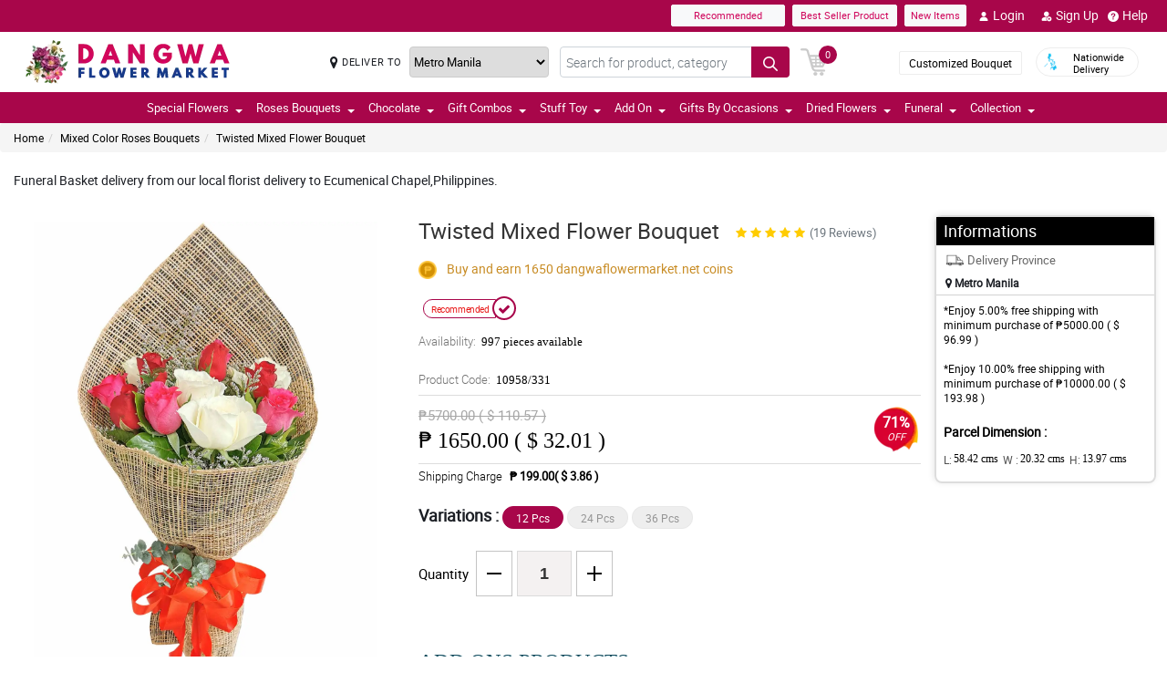

--- FILE ---
content_type: text/html; charset=UTF-8
request_url: https://www.dangwaflowermarket.net/funeral-basket-delivery-to-ecumenical-chapel-philippines
body_size: 26549
content:
<!DOCTYPE html>
<html lang="en">
    <head>
    	<meta name="robots">
        <meta name="google-site-verification" content="LfjoWhUec5oOWfDPaikyNW5d3X3SmQrQDE_kCY2iRic" />
        <meta charset="utf-8">
        <meta name="viewport" content="width=device-width, initial-scale=1, shrink-to-fit=no">
        <meta http-equiv="x-ua-compatible" content="ie=edge">
        <meta name="description" content="Give the best Funeral Basket for your loved ones! Order now in DangwaFlowerMarket an Online Flower Shop in Philippines that offers high quality fresh flowers & gifts and ensures on-time delivery in Ecumenical Chapel,Philippines.">
        <meta name="author" content="">
        <meta name="keywords" content="flower delivery in ecumenical chapel philippines, flower shop, flower delivery, flowers in ecumenical chapel philippines, affordable flowers, online flower shop, funeral basket in ecumenical chapel philippines, funeral basket in philippines.">
        <meta name="robots" content="all">
        
        <!-- Google / Search Engine Tags -->
        <meta itemprop="name" content="Twisted Mixed Flower Bouquet">
        <meta itemprop="description" content="Give the best Funeral Basket for your loved ones! Order now in DangwaFlowerMarket an Online Flower Shop in Philippines that offers high quality fresh flowers & gifts and ensures on-time delivery in Ecumenical Chapel,Philippines.">
        <meta itemprop="image" content="https://manilablossomsonline-2060d.kxcdn.com/upload/product/1617667102_Burlap-ph-12.webp">
        <meta name="p:domain_verify" content="4f623077fcf73815113b50c8e98b628b"/>
        
        <!-- Facebook Meta Tags -->
        <meta property="og:title" content="Twisted Mixed Flower Bouquet">       
        <meta property="og:description" content="">
        <meta property="og:url" content="https://www.dangwaflowermarket.net/funeral-basket-delivery-to-ecumenical-chapel-philippines">
        <meta property="og:image" content="https://manilablossomsonline-2060d.kxcdn.com/upload/product/1617667102_Burlap-ph-12.webp">
        <meta property="product:brand" content="">
        <meta property="product:availability" content="out of stock">
        <meta property="product:condition" content="new">
        <meta property="product:price:amount" content="1650.00">
        <meta property="product:price:currency" content="PHP">
        <meta property="product:retailer_item_id" content="10958">
        <meta property="product:item_group_id" content="">
        
        <!-- Twitter Meta Tags -->
        <meta name="twitter:card" content="summary_large_image">
        <meta name="twitter:title" content="Twisted Mixed Flower Bouquet">
        <meta name="twitter:description" content="Give the best Funeral Basket for your loved ones! Order now in DangwaFlowerMarket an Online Flower Shop in Philippines that offers high quality fresh flowers & gifts and ensures on-time delivery in Ecumenical Chapel,Philippines.">
        <meta name="twitter:image" content="https://manilablossomsonline-2060d.kxcdn.com/upload/product/1617667102_Burlap-ph-12.webp">
        <link rel="canonical"  href="https://www.dangwaflowermarket.net/funeral-basket-delivery-to-ecumenical-chapel-philippines" />
        <title>Funeral Basket Delivery to Ecumenical Chapel by Local Florist in Philippines.</title>
        <!-- Font Awesome -->
        <link rel="shortcut icon" type="image" href="https://manilablossomsonline-2060d.kxcdn.com/upload/store/1543192120_favicon.webp"/> 
        
        <style>
    @font-face{font-family:great_vibesregular;src:url(https://manilablossomsonline-2060d.kxcdn.com/all_domains_here/fonts/greatvibes-regular-webfont.woff2) format('woff2'),url(https://manilablossomsonline-2060d.kxcdn.com/all_domains_here/fonts/greatvibes-regular-webfont.woff) format('woff');font-weight:400;font-style:normal}@font-face{font-family:robotolight;src:url(https://manilablossomsonline-2060d.kxcdn.com/all_domains_here/fonts/roboto-light-webfont.woff2) format('woff2'),url(https://manilablossomsonline-2060d.kxcdn.com/all_domains_here/fonts/roboto-light-webfont.woff) format('woff');font-weight:400;font-style:normal}@font-face{font-family:robotoregular;src:url(https://manilablossomsonline-2060d.kxcdn.com/all_domains_here/fonts/roboto-regular-webfont.woff2) format('woff2'),url(https://manilablossomsonline-2060d.kxcdn.com/all_domains_here/fonts/roboto-regular-webfont.woff) format('woff');font-weight:400;font-style:normal}@font-face{font-family:robotomedium;src:url(https://manilablossomsonline-2060d.kxcdn.com/all_domains_here/fonts/roboto-medium-webfont.woff2) format('woff2'),url(https://manilablossomsonline-2060d.kxcdn.com/all_domains_here/fonts/roboto-medium-webfont.woff) format('woff');font-weight:400;font-style:normal;font-display: optional;}
    .topbaar, .footerCopy, .modal-header.withHeader_button, .detaislTabBx .nav-tabs>li.active>a, .loginBtnMn:hover{background: #a8064a;}
    .floristSrch .SrchBtn[type=submit], .ProVaritn li.active button {background: #a8064a;}
    ul.listTopBar li.btn.chatBtn, .chatBtn button.chat-button i{color: #a8064a; margin-right: 4px;}
    .sortby ul li.active, p.forgotPaswrd a, .termsWraper-Contnt p a, .categoryModal-body .accordion-body ul li a{color: #a8064a;}
    .cartBtn .badgeCart, nav.navbar{background: #a8064a;}
    .rcu p.old_price, .rcu p.prod-price, .newCategoryText a, .breadcrumb li a:hover{color: #a8064a !important;}
    section.section-c.WantSec, .paymentFooter_wrapper, .oursrvcWrpr, .ProVaritn li.active button {border-color: #a8064a !important}
    .dropdown-menu .dropdown-item:hover, .categoryModal-body .accordion-button:not(.collapsed){background-color: #d0075c;}
    .recommended label{border: 1px solid  #a8064a;}
    .primaryColor, .HElp_Container .accordion-body a, .boxpannel ul.helpCategr li a:hover, ul.popular-help-list li a, ul.srechLstUl li.listTitle_srch a{color: #a8064a !important;}
    .primaryBtn, .HElp_Container .accordion-button:not(.collapsed){background-color: #d0075c !important; color: #fff !important}
    .tabAddon_Prodct ul li button.active{background-color: #d0075c !important;background: #a8064a !important;border:1px solid #a8064a !important;}
    .recommended span{ border: 2px solid#a8064a; color: #a8064a;}
    .newCategoryText a .arrow-right{border-top-color: #a8064a !important; border-left-color: #a8064a !important;}
    .categoryFilter .accordion-button:not(.collapsed), .ProVaritn li button.active{background-color: #a8064a !important;}
    .prodRatingBtn button, .inputContnt input.submtBtnSign{background-color: #d0075c !important;}
    .categoryModal-body .accordion-body ul li{border-bottom: 1px solid #a8064a;}
    .ui-button.ui-state-active:hover, .ui-button:active, .ui-state-active, .ui-widget-content .ui-state-active, .ui-widget-header .ui-state-active, a.ui-button:active{border: 1px solid #a8064a !important;background: #a8064a !important;}
    .listTopBar li.btn a{color: #d0075c;}
    .addonProCarousel .cCarousel-item .card.activeAddonPro{border: 2px solid #d0075c;}
    .WantSec p a, .WantSec p span a, .WantSec a span, .accordianFaq_grpSite .accordion-body p a, .accordianFaq_grpSite .accordion-body span a{color: #d0075c !important;}
    @media screen and (max-width: 767px) {}
	@media screen and (max-width: 640px) {}
    @media screen and (max-width: 480px) {}
</style>        <link rel="stylesheet" href="https://manilablossomsonline-2060d.kxcdn.com/all_domains_here/css/main.css"> 
        
        <script src="https://manilablossomsonline-2060d.kxcdn.com/all_domains_here/js/jquery-3.3.1.min.js"></script>     
    </head>
    <body>
	<!-- Google Tag Manager (noscript) -->
<!--<noscript><iframe src="https://www.googletagmanager.com/ns.html?id=GTM-PBPWP5X"
height="0" width="0" style="display:none;visibility:hidden"></iframe></noscript>-->
<!-- End Google Tag Manager (noscript) -->

        <!--<noscript id="deferred-styles"> 
        
    </noscript>
    <script>
      var loadDeferredStyles = function() {
        var addStylesNode = document.getElementById("deferred-styles");
        var replacement = document.createElement("div");
        replacement.innerHTML = addStylesNode.textContent;
        document.body.appendChild(replacement)
        addStylesNode.parentElement.removeChild(addStylesNode);
      };
      var raf = window.requestAnimationFrame || window.mozRequestAnimationFrame ||
          window.webkitRequestAnimationFrame || window.msRequestAnimationFrame;
      if (raf) raf(function() { window.setTimeout(loadDeferredStyles, 0); });
      else window.addEventListener('load', loadDeferredStyles);
    </script>-->
    </style>
        <header class="floatWidth">
            <div class="topbaar" style="height: 35px">
                <div class="w-100 px-3 d-flex justify-content-end topBanMain_list">
                    <div class="topHdrLnk">
                        <ul class="listTopBar d-flex flex-row">
                            <li class="btn btn-light recmBtn">
                                <a class="textBlink" name="recommended" href="https://www.dangwaflowermarket.net/recommended-products">
                                    Recommended
                                </a>
                            </li>
                            <li class="btn btn-light ms-2 bstSlrBtn">
                                <a class="textBlink" name="best_seller" href="https://www.dangwaflowermarket.net/best-seller-products">
                                   Best Seller Product
                                </a>
                            </li>
                            <li class="btn btn-light ms-2 nwItmBtn">
                                <a name="new_item" href="https://www.dangwaflowermarket.net/newproduct">
                                    New Items
                                </a>
                            </li>
                                     <li class="ms-2 mobVw_hide"><a name="login" class="btn btn-link" href="https://www.dangwaflowermarket.net/signin-customer"><div class="skeleton usrinfo_image"><img src="https://manilablossomsonline-2060d.kxcdn.com/all_domains_here/images/loginUser.webp"  alt="cart" loading="eager" width="12" height="12"></div>Login </a></li><li class="ms-2 mobVw_hide"><a name="signup" class="btn btn-link" href="https://www.dangwaflowermarket.net/signup-customer"><div class="skeleton usrinfo_image"><img src="https://manilablossomsonline-2060d.kxcdn.com/all_domains_here/images/addUser.webp"  alt="cart" loading="eager" width="12" height="12"></div>Sign Up </a></li><li class="mobVw_Help"><a name="help_plus" class="btn btn-link" href="https://www.dangwaflowermarket.net/help"><div class="skeleton usrinfo_image"><img src="https://manilablossomsonline-2060d.kxcdn.com/all_domains_here/images/helpWebButton.webp"  alt="cart" loading="eager" width="12" height="12"></div>Help</a></li>
                                  
                        </ul>
                    </div>
                </div>
            </div>
            <div class="w-100 px-3 logoBlock floatWidth">
                <div class="row">
                    <div class="col-md-3 logo">
                        <a name="logo" href="https://www.dangwaflowermarket.net/" class="logoHeight">
                        <img src="https://manilablossomsonline-2060d.kxcdn.com/upload/store/1543192120_flower-market-in-dangwa.webp" alt="Online Flower shop dangwa manila city  in the Philippines" title="Online Flower shop dangwa manila city  in the Philippines" loading="eager" width="200" height="50">
                        </a> 
                    </div>
                    <div class="top-search-sec d-flex">
                        <div class="inputSearch d-flex w-100">
                            <div class="deliveryOption d-flex">
                                <div class="mapMarker d-flex">
                                    <i class="fa fa-map-marker align-middle pr-2"></i>
                                    <label class="strong col-form-label align-middle pr-2" for="deliver_to_2"><span style="white-space: nowrap">DELIVER TO</span></label>
                                </div>
                                                                    <select id="deliver_to_2">
                                                                                    <option value="S2thcVl4VWhON2lrWTFLZzQ1NWZ3Zz09" >Abra</option>
                                                                                    <option value="T1pHbkdDbkJhSEZab2x3azJNN0ZTdz09" >Agusan del Norte</option>
                                                                                    <option value="UmdOWm5CZW9ySm5nckxoem9hbGZKdz09" >Agusan del Sur</option>
                                                                                    <option value="Y2E3aWtLNmZYcXc2TTFyMHJ4cVltdz09" >Aklan</option>
                                                                                    <option value="alFuQjV0R3ZDR09MeFF6S3ZSeE4xUT09" >Albay</option>
                                                                                    <option value="MmhjNTFKVytCS0dBU3E4WWZ3Qlp3QT09" >Antique</option>
                                                                                    <option value="UUtRd0pUeFpWSUVoZ1l5dmE1Vmdxdz09" >Apayao</option>
                                                                                    <option value="TWRUdm5rdFRMdk0vT3hSK1ZMU0VpZz09" >Aurora</option>
                                                                                    <option value="S25xeGhFMk8rSlZmRnNRYklQbVRVUT09" >Basilan</option>
                                                                                    <option value="c0tick5kT2EzaURabnNoYTR2dEZaUT09" >Bataan</option>
                                                                                    <option value="UnpVWFJ2NHZ4bXY0eFBRZ21qUVhGUT09" >Batanes</option>
                                                                                    <option value="VEtBaWV6K1ZCcUE3ajhTS2p4ZTRCZz09" >Batangas</option>
                                                                                    <option value="bTQremZvcXhvYU95Tnp2YlBxNFcrdz09" >Benguet</option>
                                                                                    <option value="b3IvaEZSZkNhYzk0MFJyelh5MzhiZz09" >Biliran</option>
                                                                                    <option value="QVQwRFZISnIyQTM3Wm9DUmFCZTRuZz09" >Bohol</option>
                                                                                    <option value="VndZVCtaQ0xhaEwyeEgxU3laL28wZz09" >Bukidnon</option>
                                                                                    <option value="NDVXSTJPcmlzSjVaNVBmSjlNbkJIUT09" >Bulacan</option>
                                                                                    <option value="RkQ1VmV5Y2JLRm96V3JFdllqejk1QT09" >Cagayan</option>
                                                                                    <option value="VElLUFhUSW0zSWJ4U3I2MGdiYlhMUT09" >Camarines Norte</option>
                                                                                    <option value="LzEzSWp6a2NkN3czNXNSVytlbjk2Zz09" >Camarines Sur</option>
                                                                                    <option value="SWMrbEgrOE13ZHZRL1cxWkx6eUxaZz09" >Camuigin</option>
                                                                                    <option value="WjM5OVVkd1lXMnAvblBwZkN3VmwyZz09" >Capiz</option>
                                                                                    <option value="RndHL1FNS0p2T2lRRmRwdUlMazJ2QT09" >Catanduanes</option>
                                                                                    <option value="ZjNEanFobU15blJJUVU2OWlaOFM1QT09" >Cavite</option>
                                                                                    <option value="dGtOR2VTQzMwU0Rya0lpZVJRcU05QT09" >Cebu</option>
                                                                                    <option value="TUZEMUFLdVQwNzNCeXBaVTZwQVhWZz09" >Comval Province</option>
                                                                                    <option value="QWkxbTJ1V2JjSnl6YTNhMmQzREtLUT09" >Davao del Norte</option>
                                                                                    <option value="N2d2VDZDZTMxMFlHby9rQjB5QUpodz09" >Davao del Sur</option>
                                                                                    <option value="VVRSNEpFeUlZUUpCL2hucHBINThRQT09" >Davao Oriental</option>
                                                                                    <option value="S3B3b0xmY3JOZGFKYUJWMHlkTFNhdz09" >Dinagat Islands</option>
                                                                                    <option value="c01oR25hc3Bpdjc2YlAvbVlocVVRUT09" >Eastern Samar</option>
                                                                                    <option value="MUp2MXVvU1lUcWVFSmFMVFdvczY5UT09" >Guimaras</option>
                                                                                    <option value="SzdMdUlyMTFIb1VNMk1Gclc2cDlMdz09" >Ifugao</option>
                                                                                    <option value="a3Y5NGpneTJ6SkE1dThYdjEwUVMzZz09" >Ilocos Norte</option>
                                                                                    <option value="ZzVWVUZzay8zelBJcnhRWHZMUE1tUT09" >Ilocos Sur</option>
                                                                                    <option value="UldVMFNLa2dtSFBCd2QrWXRZR1djUT09" >Iloilo</option>
                                                                                    <option value="QkpxQ1ppanRnVEp0RGJFQTJzdWlZUT09" >Isabela</option>
                                                                                    <option value="SEtXcjNta1NTSlhNUVlDb29JMk9oUT09" >Kalinga</option>
                                                                                    <option value="L0NYZVVoYWlDQWMxb0drY1lDQ011UT09" >La Union</option>
                                                                                    <option value="ejNUbFJDSHdXU1NVRm5lMG1DOVJPdz09" >Laguna</option>
                                                                                    <option value="dlFYcFZkVXBaUUVCUk9HblArWXZPdz09" >Lanao Del Norte</option>
                                                                                    <option value="cGtrdVJEYzJOY0ZQbEkySDh3TVZYUT09" >Lanao Del Sur</option>
                                                                                    <option value="VHV3VVY5VFA4V2RzZTg4SDhoTWFpUT09" >Leyte</option>
                                                                                    <option value="OEVjclJlSEpDTlRDbzNNd3FsTnhoQT09" >Maguindanao</option>
                                                                                    <option value="bUVCQUtENWNxd3dUQjhkOXM2eTREZz09" >Marinduque</option>
                                                                                    <option value="cjE1d0oybGc0dnlob3BMRTlOQXJSZz09" >Masbate</option>
                                                                                    <option value="MFBuOE1qVFB1U1AzVldWRVZLQmIrQT09" selected="selected">Metro Manila</option>
                                                                                    <option value="LzQ2RFRNSkQ0aElWZmphNjR3QWNmUT09" >Misamis Occidental</option>
                                                                                    <option value="Um9WVnN2d0h3clVzaTdOOUgwaTN5dz09" >Misamis Oriental</option>
                                                                                    <option value="ZWdJRXBSR2I5ZVRiN1ppSlo4ZU9yUT09" >Mountain Province</option>
                                                                                    <option value="Ykc0d2hPK1BJTGI5bU1mcC9abElYZz09" >Negros Occidental</option>
                                                                                    <option value="MnhpZGJpcTZHcER6c3pZd2dKNTd2Zz09" >Negros Oriental</option>
                                                                                    <option value="a2ZYWXZwM2JMN2xhSm5zN2g4TnNqdz09" >North Cotabato</option>
                                                                                    <option value="dEZoMktxRG8vdS9tbmNnNnpvUHJmQT09" >Northern Samar</option>
                                                                                    <option value="ZmNMVGVNV1VpWGFKWmRLL0VMYVNrUT09" >Nueva Ecija</option>
                                                                                    <option value="aWhobnhqd1JQUDNHcVVKOFhmR1RiQT09" >Nueva Vizcaya</option>
                                                                                    <option value="RTlzSnlxdWZpNkxlVmhmcXcyZmdqdz09" >Occidental Mindoro</option>
                                                                                    <option value="QkZmQ3FPY1dZUjVvQnh6MitLbHNvQT09" >Oriental Mindoro</option>
                                                                                    <option value="Ym5OcE4ydUFmY3NHQkJWQWVyeEpPZz09" >Palawan</option>
                                                                                    <option value="YmRTYlZWaXdKcGJPSjhCMEs1L21JUT09" >Pampanga</option>
                                                                                    <option value="OXBxQnF5c2MxNVRCOFFGTFZRYjcvQT09" >Pangasinan</option>
                                                                                    <option value="WHVhRkVEVDRRTEZOWlpGMXI3cGhaUT09" >Quezon</option>
                                                                                    <option value="bjgxVEU4TmwzVFNLVElTZUk2S0hZdz09" >Quirino</option>
                                                                                    <option value="RmE0VGhxQnF1dEpWQjNSVjNHSnRyUT09" >Rizal</option>
                                                                                    <option value="TEJHR3FILzVHT0NnSGZ1RG5XZ2hBUT09" >Romblon</option>
                                                                                    <option value="U1U3U2l1MW1OcHJGUnNhQk05cHFWQT09" >Sarangani</option>
                                                                                    <option value="NWtQYVA5UEV6ZStGalJ5V2NtTUVQZz09" >Sibugay Province</option>
                                                                                    <option value="dk80NmV5M0ZLQ1FPbnd0Q25aWnQ2UT09" >Siquijor</option>
                                                                                    <option value="QS9GalhjeTQvSjUyeUlrNDF6N2I2UT09" >Sorsogon</option>
                                                                                    <option value="blhsVlpYZFlFTGJlZFYrMnloSmhOdz09" >South Cotabato</option>
                                                                                    <option value="M3NLdDJzbHVhbytUUDJOSlBDcFBnQT09" >Southern Leyte</option>
                                                                                    <option value="THV3SVQ0ZEVPY3M4WHFkT2dIc0wyUT09" >Sultan Kudarat</option>
                                                                                    <option value="eFV0NFE5UEErWDhjNS9zZEsydGEvZz09" >Sulu</option>
                                                                                    <option value="RVpJWFNGamJjbEZQZVF2ZE1GZWVzZz09" >Surigao Del Norte</option>
                                                                                    <option value="L1RkcmhndEpnekNRelJFcnp3MFpIUT09" >Surigao Del Sur</option>
                                                                                    <option value="Tk5NWWF1Y1dGeDFpSG1nMkpQNlJ3QT09" >Tarlac</option>
                                                                                    <option value="dTFKeUZ6clFVcWVkVzNocGV2Q0FBZz09" >Tawi-tawi</option>
                                                                                    <option value="WUF1dVBJaHhJUjd5NE02L1ovbnVUdz09" >Western Samar</option>
                                                                                    <option value="YzNqOVpuSUJ0UFFIS1F6OWxSWnhaZz09" >Zambales</option>
                                                                                    <option value="eURERGNJQnpCSDNZc3l5RW11b0hLZz09" >Zamboanga del Norte</option>
                                                                                    <option value="ci96bEZSdGtBUk5IVFFYczFEZThMZz09" >Zamboanga del Sur</option>
                                                                            </select>
                                </div>
                                <form action="https://www.dangwaflowermarket.net/search/" autocomplete="off" id="search-form" class="floristSrch position-relative" method="get" accept-charset="utf-8">
                                                                        <input type="text" name="s" id="searchText" class="form-control" value="" placeholder="Search for product, category">
                                    <ul class="results" id="searchResult">
                                    </ul>
                                    <button id="search_btn" aria-label="Search button" class="btn custom-btn SrchBtn" type="submit"><img src="https://manilablossomsonline-2060d.kxcdn.com/all_domains_here/images/search.webp"  alt="cart" loading="eager" width="16" height="16"></button>
                                </form>
                        </div>
                        <div class="cartBtn">
                            <a name="cart" href="https://www.dangwaflowermarket.net/cart">
                                <img src="https://manilablossomsonline-2060d.kxcdn.com/all_domains_here/images/cart.webp"  alt="cart" loading="eager" width="30" height="30">
                                <span class="badgeCart" id="lblCartCount">
                                0                                </span> 
                            </a> 
                        </div>
                    </div>
                    <div class="col-md-3 col-sm-5 pull-right top-info-h-wrap d-flex justify-content-end align-item-center">
                        <div class="protectoncash floatRght">
                            <a name="bouquet" class="bouquetBtn" href="https://www.dangwaflowermarket.net/customized-bouquet"> Customized Bouquet</a> 
                            <a name="delivery" class="top-info-h" href=""> 
                                <img src="https://manilablossomsonline-2060d.kxcdn.com/all_domains_here/images/cod.webp"  alt="national delivery" loading="eager" width="20" height="20"> 
                                <span>Nationwide <br> Delivery</span> 
                            </a>
                        </div>
                    </div>
                </div>
            </div>
            <nav class="navbar navbar-expand-lg mainNavStyle floatWidth">
                <div class="container-fluid">
                    <button name="toggle_button" class="navbar-toggler" type="button" data-bs-toggle="collapse" data-bs-target="#myNavbar" aria-controls="myNavbar" aria-expanded="false" aria-label="Toggle navigation">
                    <span class="navbar-toggler-icon"></span>
                    </button>
                    <div class="collapse navbar-collapse" id="myNavbar">
                    <ul class="navbar-nav me-auto mb-2 mb-lg-0">
                        <li class="dropdown">

                                        <a name="down_arrow" data-toggle="dropdown" role="button" aria-haspopup="true" aria-expanded="false">Special Flowers <span class="caret"></span></a><ul class="dropdown-menu" data-dropdown-in="slideInDown" data-dropdown-out="fadeOut"><li class="dropdown-item"><a name="category_cat" href="https://www.dangwaflowermarket.net/ph/cheap-flower-delivery-compostela-valley">Carnation Flower Bouquets</a></li><li class="dropdown-item"><a name="category_cat" href="https://www.dangwaflowermarket.net/ph/cheap-flower-delivery-cotabato">Gerbera Flower Bouquets</a></li><li class="dropdown-item"><a name="category_cat" href="https://www.dangwaflowermarket.net/ph/cheap-flower-delivery-davao-del-norte">Tulips Flower Bouquets</a></li><li class="dropdown-item"><a name="category_cat" href="https://www.dangwaflowermarket.net/ph/cheap-flower-delivery-davao-del-sur">Sunflower Flower Bouquets</a></li><li class="dropdown-item"><a name="category_cat" href="https://www.dangwaflowermarket.net/ph/cheap-flower-delivery-davao-occidental">Stargazer Flower Bouquets</a></li><li class="dropdown-item"><a name="category_cat" href="https://www.dangwaflowermarket.net/ph/cheap-flower-delivery-davao-oriental">Mixed Flower Bouquets</a></li><li class="dropdown-item"><a name="category_cat" href="https://www.dangwaflowermarket.net/ph/orcid">Orchid</a></li><li class="dropdown-item"><a name="category_cat" href="https://www.dangwaflowermarket.net/ph/malaysian-mums">Malaysian Mums</a></li></ul></li><li class="dropdown">

                                        <a name="down_arrow" data-toggle="dropdown" role="button" aria-haspopup="true" aria-expanded="false">Roses Bouquets <span class="caret"></span></a><ul class="dropdown-menu" data-dropdown-in="slideInDown" data-dropdown-out="fadeOut"><li class="dropdown-item"><a name="category_cat" href="https://www.dangwaflowermarket.net/ph/cheap-flower-delivery-dinagat-islands">Red Roses Flower Bouquets</a></li><li class="dropdown-item"><a name="category_cat" href="https://www.dangwaflowermarket.net/ph/cheap-flower-delivery-eastern-samar">White Roses Flower Bouquets</a></li><li class="dropdown-item"><a name="category_cat" href="https://www.dangwaflowermarket.net/ph/cheap-flower-delivery-guimaras">Pink Roses Flower Bouquets</a></li><li class="dropdown-item"><a name="category_cat" href="https://www.dangwaflowermarket.net/ph/cheap-flower-delivery-ifugao">Ecuadorian Rose</a></li><li class="dropdown-item"><a name="category_cat" href="https://www.dangwaflowermarket.net/ph/cheap-flower-delivery-ilocos-norte">Mixed Color Roses Bouquets</a></li><li class="dropdown-item"><a name="category_cat" href="https://www.dangwaflowermarket.net/ph/blue-rose-pasay-city">Blue Roses Flower Bouquets</a></li></ul></li><li class="dropdown">

                                        <a name="down_arrow" data-toggle="dropdown" role="button" aria-haspopup="true" aria-expanded="false">Chocolate <span class="caret"></span></a><ul class="dropdown-menu" data-dropdown-in="slideInDown" data-dropdown-out="fadeOut"><li class="dropdown-item"><a name="category_cat" href="https://www.dangwaflowermarket.net/ph/cheap-flower-delivery-ilocos-sur">Ferrero Rocher Chocolate Bouquets</a></li><li class="dropdown-item"><a name="category_cat" href="https://www.dangwaflowermarket.net/ph/cheap-flower-delivery-iloilo">Imported Chocolate Collections</a></li></ul></li><li class="dropdown">

                                        <a name="down_arrow" data-toggle="dropdown" role="button" aria-haspopup="true" aria-expanded="false">Gift Combos <span class="caret"></span></a><ul class="dropdown-menu" data-dropdown-in="slideInDown" data-dropdown-out="fadeOut"><li class="dropdown-item"><a name="category_cat" href="https://www.dangwaflowermarket.net/ph/cheap-flower-delivery-isabela">Flowers and Chocolates Combo Arrangements</a></li><li class="dropdown-item"><a name="category_cat" href="https://www.dangwaflowermarket.net/ph/cheap-flower-delivery-kalinga">Triple Gift Combo Arrangements</a></li><li class="dropdown-item"><a name="category_cat" href="https://www.dangwaflowermarket.net/ph/cheap-flower-shop-bulacan">Cake Combo Collections</a></li><li class="dropdown-item"><a name="category_cat" href="https://www.dangwaflowermarket.net/ph/bear-flower-bouquet">Bear & Flower Bouquet</a></li></ul></li><li class="dropdown">

                                        <a name="down_arrow" data-toggle="dropdown" role="button" aria-haspopup="true" aria-expanded="false">Stuff Toy <span class="caret"></span></a><ul class="dropdown-menu" data-dropdown-in="slideInDown" data-dropdown-out="fadeOut"><li class="dropdown-item"><a name="category_cat" href="https://www.dangwaflowermarket.net/ph/cheap-flower-delivery-la-union">Teddy Bear Collections</a></li></ul></li><li class="dropdown">

                                        <a name="down_arrow" data-toggle="dropdown" role="button" aria-haspopup="true" aria-expanded="false">Add On <span class="caret"></span></a><ul class="dropdown-menu" data-dropdown-in="slideInDown" data-dropdown-out="fadeOut"><li class="dropdown-item"><a name="category_cat" href="https://www.dangwaflowermarket.net/ph/cheap-flower-shop-laguna">Cake Collections</a></li><li class="dropdown-item"><a name="category_cat" href="https://www.dangwaflowermarket.net/ph/cheap-flower-shop-lanao-del-norte">Flower Vase Collections</a></li><li class="dropdown-item"><a name="category_cat" href="https://www.dangwaflowermarket.net/ph/fruit-basket">Fruit Basket</a></li></ul></li><li class="dropdown">

                                        <a name="down_arrow" data-toggle="dropdown" role="button" aria-haspopup="true" aria-expanded="false">Gifts By Occasions <span class="caret"></span></a><ul class="dropdown-menu" data-dropdown-in="slideInDown" data-dropdown-out="fadeOut"><li class="dropdown-item"><a name="category_cat" href="https://www.dangwaflowermarket.net/ph/cheap-flower-shop-masbate">Valentines Day Flower Arrangements</a></li><li class="dropdown-item"><a name="category_cat" href="https://www.dangwaflowermarket.net/ph/cheap-flower-shop-abra">Mothers Day Flower Arrangements</a></li><li class="dropdown-item"><a name="category_cat" href="https://www.dangwaflowermarket.net/ph/cheap-flower-shop-agusan-del-norte">Fathers Day Flower Arrangements</a></li><li class="dropdown-item"><a name="category_cat" href="https://www.dangwaflowermarket.net/ph/cheap-flower-shop-agusan-del-sur">Friendship Day Flower Arrangements</a></li><li class="dropdown-item"><a name="category_cat" href="https://www.dangwaflowermarket.net/ph/cheap-flower-shop-aklan">Anniversary Flower Arrangements</a></li><li class="dropdown-item"><a name="category_cat" href="https://www.dangwaflowermarket.net/ph/cheap-flower-shop-albay">Birthday Flower Arrangements</a></li><li class="dropdown-item"><a name="category_cat" href="https://www.dangwaflowermarket.net/ph/cheap-flower-shop-antique">Congratulations Flower Arrangements</a></li><li class="dropdown-item"><a name="category_cat" href="https://www.dangwaflowermarket.net/ph/cheap-flower-shop-davao-city">Sorry Flower Arrangements</a></li><li class="dropdown-item"><a name="category_cat" href="https://www.dangwaflowermarket.net/ph/cheap-flower-shop-caloocan">Thank You Flower Arrangements</a></li><li class="dropdown-item"><a name="category_cat" href="https://www.dangwaflowermarket.net/ph/cheap-flower-shop-cebu-city">Get Well Flower Arrangements</a></li></ul></li><li class="dropdown">

                                        <a name="down_arrow" data-toggle="dropdown" role="button" aria-haspopup="true" aria-expanded="false">Dried Flowers <span class="caret"></span></a><ul class="dropdown-menu" data-dropdown-in="slideInDown" data-dropdown-out="fadeOut"><li class="dropdown-item"><a name="category_cat" href="https://www.dangwaflowermarket.net/ph/fossilized-flowers">Fossilized Flowers</a></li><li class="dropdown-item"><a name="category_cat" href="https://www.dangwaflowermarket.net/ph/soap-rose">Soap Rose</a></li><li class="dropdown-item"><a name="category_cat" href="https://www.dangwaflowermarket.net/ph/fossilized-flowers-chocolate">Fossilized Flowers & Chocolate</a></li></ul></li><li class="dropdown">

                                        <a name="down_arrow" data-toggle="dropdown" role="button" aria-haspopup="true" aria-expanded="false">Funeral <span class="caret"></span></a><ul class="dropdown-menu" data-dropdown-in="slideInDown" data-dropdown-out="fadeOut"><li class="dropdown-item"><a name="category_cat" href="https://www.dangwaflowermarket.net/ph/cheap-flower-shop-lanao-del-sur">Stand Flower Arrangements</a></li><li class="dropdown-item"><a name="category_cat" href="https://www.dangwaflowermarket.net/ph/cheap-flower-shop-leyte">Casket Flower Arrangements</a></li><li class="dropdown-item"><a name="category_cat" href="https://www.dangwaflowermarket.net/ph/cheap-flower-shop-maguindanao">Wreath Flower Arrangements</a></li><li class="dropdown-item"><a name="category_cat" href="https://www.dangwaflowermarket.net/ph/cheap-flower-shop-marinduque">Basket Flower Arrangements</a></li></ul></li>                            <li class="dropdown">
                            <a name="collection" data-toggle="dropdown" role="button" aria-haspopup="true" aria-expanded="false">Collection<span class="caret"></span></a>
                            <ul class="dropdown-menu" data-dropdown-in="slideInDown" data-dropdown-out="fadeOut">
                            
                                                        <li class="dropdown-item"><a name="tag_name" href="https://www.dangwaflowermarket.net/collection/flower-arrangement-for-funeral">Flower Arrangement for Funeral</a></li>
                                                        
                                                        <li class="dropdown-item"><a name="tag_name" href="https://www.dangwaflowermarket.net/collection/flower-delivery-manila">Flower Delivery in Manila</a></li>
                                                        
                                                        <li class="dropdown-item"><a name="tag_name" href="https://www.dangwaflowermarket.net/collection/flower-shop-in-pasig">Flower Shop in Pasig</a></li>
                                                        
                                                        <li class="dropdown-item"><a name="tag_name" href="https://www.dangwaflowermarket.net/collection/flower-shop-malabon">Flower Shop Malabon</a></li>
                                                        
                                                        <li class="dropdown-item"><a name="tag_name" href="https://www.dangwaflowermarket.net/collection/flower-shop-navotas">Flower Shop Navotas</a></li>
                                                        
                                                        <li class="dropdown-item"><a name="tag_name" href="https://www.dangwaflowermarket.net/collection/flower-shop-valenzuela">Flower Shop Valenzuela</a></li>
                                                        
                                                        <li class="dropdown-item"><a name="tag_name" href="https://www.dangwaflowermarket.net/collection/hand-bouquets-philippines">Hand Bouquets Philippines</a></li>
                                                         
                    </ul>
                    </div>
                </div>
            </nav>
        </header>
<style>
/*.ui-dialog{
	z-index: 9999;
    position: absolute;
    left: 50%;
    top: 71%;
    transform: translate(-50%, -50%);
}
.popup_content{
	font-size: 10px !important;
	height: 250px !important;
	overflow-y: auto;
}
.popup_content .h2, h2 {
	font-size: 1rem !important;
}
.ui-dialog-titlebar-close{
	display:none;
}*/

.ui-dialog{
	z-index: 999 !important;
}
.ui-dialog .ui-dialog-titlebar-close{display: none;}
    .ui-widget.ui-widget-content{
        width: 40% !important;
        margin-left: 30%;
        position: fixed;
        top: 30% !important;
    }
    .ui-dialog .ui-dialog-content h4, .ui-dialog .ui-dialog-content h1, .ui-dialog .ui-dialog-content h2, .ui-dialog .ui-dialog-content h3, .ui-dialog .ui-dialog-content h5, .ui-dialog .ui-dialog-content h6, .ui-dialog .ui-dialog-content p{
        font-size: 14px;
        line-height: 18px;
    }
    .ui-dialog .ui-dialog-buttonpane button{
        border-radius: 2px;
        padding: 3px 13px;
        font-size: 14px;
        border: 1px solid #39b739;
        background: #5cc67b;
        margin-bottom: 0;
        color: #fff;
    }
    .ui-dialog .ui-dialog-buttonpane button:last-child{
        background: #db4d4d;
        border: 1px solid #db4d4d;
    }
	
	@media only screen and (min-width: 768px) and (max-width: 991px) {
		.ui-widget.ui-widget-content{
			width: 80% !important;
			margin-left: 10%;
			position: fixed;
			top: 30% !important;
		}
	}
@media only screen and (min-width: 320px) and (max-width: 767px) {
    
    .ui-widget.ui-widget-content{
        width: 90% !important;
        margin-left: 5%;
        position: fixed;
        top: 30% !important;
    }
    
}
</style>




<form id="form-id" method="post">
  <input type="hidden" name="ipn" id="ipn" value="" />
</form>
<div class="MainBody_container">
    <div class="breadcrumbContainer">
        <ol class="breadcrumb">
            <li><a href="https://www.dangwaflowermarket.net/">Home</a></li>
            <li><a href="https://www.dangwaflowermarket.net/ph/cheap-flower-delivery-ilocos-norte">Mixed Color Roses Bouquets</a></li>
            <li class="active"><a href="https://www.dangwaflowermarket.net/funeral-basket-delivery-to-ecumenical-chapel-philippines">Twisted Mixed Flower Bouquet</a></li>
        </ol>
    </div>
    <div class="ContentSeo mainProdct">
        <h1 style="text-align: justify;">Funeral Basket delivery from our local florist delivery to Ecumenical Chapel,Philippines. </h1>    </div>
    <div class="ProductDetails_wrapper floatWidth mt-3">
        <div class="container-fluid floatWidth" id="prod-cont">
            <div class="col-md-12 proDtlFlorist mainPRodct_detials padding-left-right d-flex">

            <div class="ZoomingProIMG text-center">
              <button name="main_image" type="button" class="btn modalBtnProdct px-4" data-bs-toggle="modal" data-bs-target="#staticBackdrop">
                  
                <span><img src="https://manilablossomsonline-2060d.kxcdn.com/upload/product/1617667102_Burlap-ph-12.webp" title="Mix Rose Burlap Ph 12/24" alt="Mix Rose Burlap Ph 12/24" class="img-fluid pmainimg"></span>
              </button>
              <div class="modal fade" id="staticBackdrop" data-bs-backdrop="static" data-bs-keyboard="false" tabindex="-1" aria-labelledby="staticBackdropLabel" aria-hidden="true">
                <div class="modal-dialog modal-dialog-centered modal-lg p-0">
                  <div class="modal-content">
                    <div class="modal-header p-0">
                      <button type="button" class="btn-close" data-bs-dismiss="modal" aria-label="Close" name="close_button"></button>
                    </div>
                    <div class="modal-body p-0 mainModalImg">
                      <img src="https://manilablossomsonline-2060d.kxcdn.com/upload/product/1617667102_Burlap-ph-12.webp" title="Mix Rose Burlap Ph 12/24" alt="Mix Rose Burlap Ph 12/24" class="img-fluid pmainimg">
                    </div>
                  </div>
                </div>
              </div>
            </div>

			<!--  -->
                <!-- <div class="ZoomingProIMG text-center" style="display: none;">
                <div class="MobVw-Progallery">
                <span><img src="https://manilablossomsonline-2060d.kxcdn.com/upload/product/1617667102_Burlap-ph-12.webp" title="Mix Rose Burlap Ph 12/24" alt="Mix Rose Burlap Ph 12/24" class="img-fluid pmainimg"></span>
                </div>
                <div id="img-container">
                         <img id="zoom_02" src="https://manilablossomsonline-2060d.kxcdn.com/upload/product/1617667102_Burlap-ph-12.webp" title="Mix Rose Burlap Ph 12/24" alt="Mix Rose Burlap Ph 12/24" class="img-fluid pmainimg" data-zoom-image="https://manilablossomsonline-2060d.kxcdn.com/upload/product/1617667102_Burlap-ph-12.webp">
                         
                    </div>
                   
                    <div class="social-pro-link floatWidth d-none">
                         <div class="social Share clr">
                                  <div class="hidden-xs hidden-sm">
                                    <a href="javascript:;" data-toggle="modal" data-target="#signin"> <img src="https://www.dangwaflowermarket.net/images/social/heart.webp" class="social1" title="Like" /></a>                                    &nbsp;
                                    Like
                                                                        <span>Share</span> <a href="javascript:;" onclick="sendWithFB('Twisted Mixed Flower Bouquet','','');"><img src='https://www.dangwaflowermarket.net/images/social/messenger.png' class="social"  target="_blank" title="Share with Messanger" /></a> <a href="javascript:;" onclick="shareWithFB('Twisted Mixed Flower Bouquet','','');"> <img src='https://www.dangwaflowermarket.net/images/social/fb.png' class="social"  target="_blank" title="Share with Facebook" /></a> <a href="https://plus.google.com/share?url=https://www.dangwaflowermarket.net/funeral-basket-delivery-to-ecumenical-chapel-philippines" onclick="javascript:window.open(this.href,
                          '', 'menubar=no,toolbar=no,resizable=yes,scrollbars=yes,height=400,width=400');return false;" target="_blank"> <img src='https://www.dangwaflowermarket.net/images/social/google.png' class="social" title="Share with Google" /></a> <a href="https://www.pinterest.com/pin/create/button/?url=https%3A%2F%2Fwww.dangwaflowermarket.net%2Ffuneral-basket-delivery-to-ecumenical-chapel-philippines&media=&description=Twisted+Mixed+Flower+Bouquet" target="_blank"> <img src="https://www.dangwaflowermarket.net/images/social/pin.png" class="social" title="Share with Pinterest" /> </a>
                                    <meta name="twitter:card" content="summary_large_image">
                                    <meta name="twitter:title" content="Twisted Mixed Flower Bouquet">
                                    <meta name="twitter:description" content="">
                                    <meta name="twitter:image" content="">
                                    <a href="https://twitter.com/share" class="social" target="_blank"><img src='https://www.dangwaflowermarket.net/images/social/tweet.png' class="social" title="Share with Twitter" /></a>
                                    <a href="javascript:;" onclick="window.open('http://www.linkedin.com/shareArticle?mini=true&url='+encodeURIComponent('https://www.dangwaflowermarket.net/funeral-basket-delivery-to-ecumenical-chapel-philippines')+'&title='+encodeURIComponent('Twisted Mixed Flower Bouquet')+'&summary='+encodeURIComponent('')+'&source='+encodeURIComponent('dangwaflowermarket.net'), '', 'left=0,top=0,width=650,height=420,personalbar=0,toolbar=0,scrollbars=0,resizable=0');"> <img src="https://www.dangwaflowermarket.net/images/social/linkedin.png" class="social" title="Share with LinkedIn" /> </a>
                                  </div>
                                  <div class="hidden-lg hidden-md">
                                    <a href="javascript:;" data-toggle="modal" data-target="#signin"> <img src="https://www.dangwaflowermarket.net/images/social/heart.png" class="social1" title="Like" /></a>                                    &nbsp;
                                    Like
                                                                        <span>Share</span> <a href="javascript:;" onclick="sendWithFB('Twisted Mixed Flower Bouquet','','');"><img src='https://www.dangwaflowermarket.net/images/social/messenger.png' class="social"  target="_blank" title="Share with Messanger" class="mer0" /></a> <a href="javascript:;" onclick="shareWithFB('Twisted Mixed Flower Bouquet','','');"> <img src='https://www.dangwaflowermarket.net/images/social/fb.png' class="social"  target="_blank" title="Share with Facebook" class="mer0" /></a> <a href="https://plus.google.com/share?url=https://www.dangwaflowermarket.net/funeral-basket-delivery-to-ecumenical-chapel-philippines" onclick="javascript:window.open(this.href,
                          '', 'menubar=no,toolbar=no,resizable=yes,scrollbars=yes,height=400,width=400');return false;" target="_blank"> <img src='https://www.dangwaflowermarket.net/images/social/google.png' class="social" title="Share with Google" class="mer0" /></a> <a href="https://www.pinterest.com/pin/create/button/?url=https%3A%2F%2Fwww.dangwaflowermarket.net%2Ffuneral-basket-delivery-to-ecumenical-chapel-philippines&media=&description=Twisted+Mixed+Flower+Bouquet" target="_blank"> <img src="https://www.dangwaflowermarket.net/images/social/pin.png" class="social" title="Share with Pinterest" class="mer0" /> </a>
                                    
                                    <meta name="twitter:card" content="summary_large_image">
                                    <meta name="twitter:title" content="Twisted Mixed Flower Bouquet">
                                    <meta name="twitter:description" content="">
                                    <meta name="twitter:image" content="">
                                    <a href="https://twitter.com/share" class="social" target="_blank"><img src='https://www.dangwaflowermarket.net/images/social/tweet.png' class="social" title="Share with Twitter" class="mer0" /></a>
                                    <a href="javascript:;" onclick="window.open('http://www.linkedin.com/shareArticle?mini=true&url='+encodeURIComponent('https://www.dangwaflowermarket.net/funeral-basket-delivery-to-ecumenical-chapel-philippines')+'&title='+encodeURIComponent('Twisted Mixed Flower Bouquet')+'&summary='+encodeURIComponent('')+'&source='+encodeURIComponent('dangwaflowermarket.net'), '', 'left=0,top=0,width=650,height=420,personalbar=0,toolbar=0,scrollbars=0,resizable=0');"> <img src="https://www.dangwaflowermarket.net/images/social/linkedin.png" class="social" title="Share with LinkedIn" class="mer0" /> </a>
                                    <hr>
                                  </div>
                                </div>
                    </div>
                    
                </div> -->
                <div class="prOductDetailMain-Container">
                    <form name="productform" id="productform"> 
                        <div class="col-xs-12 col-sm-12 col-md-12 ProDetails__containerBox floatLft">
                            <div class="ProDetaislComwrapper floatLft">
                                                              <h2 class="proTitleDelt d-flex align-item-center"><span class="proFlwerName">Twisted Mixed Flower Bouquet</span>
                                    <a href="#reviews_comments"> <label class="ratingStar" style="margin-left: 20px;font-size: 13px;color: #6c757d;">
                                        <span class="starListRtng"><i class="fa fa-star active"></i><i class="fa fa-star active"></i><i class="fa fa-star active"></i><i class="fa fa-star active"></i><i class="fa fa-star active"></i>  </span>
                                        <span class="rating-count">(19 Reviews)</span>
                                    </label> </a>
                                </h2>
                                  <p class="offerCoin"><img class="me-2" src="https://www.dangwaflowermarket.net/images/coin.webp" alt="coin"> Buy and earn 1650 <span>dangwaflowermarket.net</span> coins</p>
                                    <div class="floatWidth recmndedBest position-relative d-flex align-item-center mt-3"> 
                                                                                <div class="recommended positionSetRec">
                                            <label>Recommended</label>
                                            <span><i class="fa fa-check" aria-hidden="true"></i></span>
                                        </div>
                                                                                                                       </div> 

                            <label class="availablty">Availability:<span>997 pieces available</span></label>
                              <label class="availablty">Product Code:<span>10958/331</span></label>
                            <div class="priceLabale_pro floatWidth">
                               <strike>₱5700.00 ( $ 110.57 )</strike><h2 class="cruMp">₱ <span id="pprice">1650.00 ( $ 32.01 )</span></h2><div class="rebet_price PRdct">
                                                                                                            <img src="https://manilablossomsonline-2060d.kxcdn.com/all_domains_here/images/offer-rebat.webp" alt="" class="rebatImg">
                                                                                                            <p>71% <br><span>Off</span></p>
                                                                                                    </div>                            </div>
                            <div class="ShpedChrg_pro floatWidth floatWidth d-flex mt-1 common-black">
                                <span class="pe-2">Shipping Charge</span>
                                <p id="shipping_price_div" class="mb-0 fw-bold regular-font">₱ 199.00( $
                3.86                )
                 </p>
                                <span class="loaderShp" id="shipping_price_div_loader"></span>
                            </div>
                            <div class="Pro_Typvarient floatWidth">
                                     <div class="VarientPro_wrapper floatWidth d-flex text-align-center mt-3">
									   <h3 class="d-flex flex-nowrap mb-0">Variations&nbsp;:&nbsp;</h3><ul class="floatWidth ProVaritn d-flex" id="colourdiv"><li class="active"><button type="button" class="me-1" name="variation" id="color_code_div" >12 Pcs</button></li><li><button type="button" class="me-1" name="variation" id="color_code_div" onclick="setProductColor('eVBPTXFCNDVTQVVkc3dyMHE1YlJUZz09');">24 Pcs</button></li><li><button type="button" class="me-1" name="variation" id="color_code_div" onclick="setProductColor('aHRLZERGbEZwdUtKUWNoSkJaNnFFZz09');">36 Pcs</button></li></ul><input type="hidden" name="variation" id="variation" value="eTY3bHBmaEpaV0xDNmR3Z2tVaGRRUT09">                                    </div>
                                                                          <input type="hidden" id="min_purchase_qty" value="1" />
                                   <input type="hidden" id="max_purchase_qty" value="997" />
                                    <div class="quantityPrdct floatWidth d-flex mt-4 align-item-center">
                                        <span class="common-black pe-2">Quantity</span>
                                        <div class="number-input d-flex">
                                            <button id="qtyminus"  data-type="minus" data-field="quant[2]" class="less paylessClr paylessClr-border"></button>
                                            <input class="quantity" name="quantity" id="quantity" readonly type="text" value="">
                                            <button id="qtyplus" data-type="plus" data-field="quant[2]" class="plus paylessClr paylessClr-border"></button>
                                        </div>
                                    </div>
                                                                     
                            </div>
                        </div>

                            <div class="prdCdeWrper floatRght">
                            <div class="PRoductDimnsn_Container floatWidth p-0">
                                <h4 class="floatWidth m-0">Informations</h4>
                                <div class="deliveryProv floatWidth mb-2">                                    
                                    <p class="mb-2 d-flex align-item-center"><img src="https://manilablossomsonline-2060d.kxcdn.com/all_domains_here/images/delivervanIcon.webp" alt="delivery" class="me-1">Delivery Province</p>
                                    <div class="clr">
                                                      <div id="p_sel_name" class="font12 fw-bold"><i class="fa fa-map-marker red"></i> Metro Manila</div>
                                                      </div>
                                                                                          
                                </div>

                                <div class="parcelInfoContnr floatWidth px-2 pb-3">
                                   <p class="font12 common-black">*Enjoy 5.00% free shipping with minimum purchase of ₱5000.00 ( $ 96.99 )</p><p class="font12 common-black">*Enjoy 10.00% free shipping with minimum purchase of ₱10000.00 ( $ 193.98 )</p>                                   <h4 class="infoTitlehvr font14 fw-bold ps-0">Parcel Dimension : </h4><div class="lengthPArecel floatwidth"><label>L: <span>58.42&nbsp;cms</span></label><label>W : <span>20.32&nbsp;cms</span></label><label>H: <span>13.97&nbsp;cms</span></label></div> 
                                </div>
                            </div>
                        </div>
                        </div>
                        <div class="col-md-12 cartAddBox__addonProdct mt-5 floatWidth">
						                            <div class="midPrdctContr floatWidth noAddonborder">
                                <div class="container-fluid padding-left-right">
                                    <div class="title-lines text-start">
                                        <h1 class="headingCaption noLine ps-0">Add Ons Products</h1>
                                    </div>
                                    <div class="tabAddon_Prodct floatWidth">
                                      <ul class="nav nav-pills mb-3" id="pills-tab" role="tablist">
                                      
                                      	<li class="nav-item" role="presentation"><button class="nav-link active" data-bs-toggle="pill" data-bs-target="#allAddOn" type="button" role="tab" aria-controls="allAddOn" aria-selected="true" onclick="generateAddonproduct('all')">All</button></li><li class="nav-item" role="presentation"><button class="nav-link" data-bs-toggle="pill" data-bs-target="#allAddOn" type="button" role="tab" aria-controls="allAddOn" aria-selected="false" onclick="generateAddonproduct(5)">Fortune</button></li><li class="nav-item" role="presentation"><button class="nav-link" data-bs-toggle="pill" data-bs-target="#allAddOn" type="button" role="tab" aria-controls="allAddOn" aria-selected="false" onclick="generateAddonproduct(3)">Pillows</button></li><li class="nav-item" role="presentation"><button class="nav-link" data-bs-toggle="pill" data-bs-target="#allAddOn" type="button" role="tab" aria-controls="allAddOn" aria-selected="false" onclick="generateAddonproduct(1)">Sweet</button></li><li class="nav-item" role="presentation"><button class="nav-link" data-bs-toggle="pill" data-bs-target="#allAddOn" type="button" role="tab" aria-controls="allAddOn" aria-selected="false" onclick="generateAddonproduct(2)">Teddy Bears</button></li><li class="nav-item" role="presentation"><button class="nav-link" data-bs-toggle="pill" data-bs-target="#allAddOn" type="button" role="tab" aria-controls="allAddOn" aria-selected="false" onclick="generateAddonproduct(4)">Vase</button></li>
                                      </ul>
                                      
                                      <div class="tab-content" id="pills-tabContent">
                                      
                                        <div class="tab-pane fade show active" id="allAddOn" role="tabpanel">
                                          <div class="container text-center my-3 p-0">

                                            <div class="row mx-auto my-auto justify-content-center addonProCarousel">

                                                <div id="cCarousel">
                                                  <div class="arrow carousel-control-prev" id="prev"><span class="carousel-control-prev-icon" aria-hidden="true"></span></div>
                                                  <div class="arrow carousel-control-next" id="next"><span class="carousel-control-next-icon" aria-hidden="true"></span></div>

                                                  <div id="carousel-vp">
                                                    <div id="add_on_list">
                                                      
                                                    </div>
                                                  </div>
                                                </div>


                                              
                                            </div>		
                                          </div>
                                        </div>
                                        
                                      </div>

                                    </div>
                                                                       
                                </div>
                            </div>
							                            <div class="floatWidth">
                                <div class="DeliveryOption d-flex mb-3">
                                    <div class="mapMarker"> 
                                        <i class="fa fa-map-marker align-middle pr-2"></i>
                                        <label class="strong col-form-label align-middle pr-2" for="hub_id">
                                            <span style="white-space: nowrap">DELIVER TO</span>
                                        </label>
                                    </div>
                                                                <select id="deliver_to_22">
                                                            <option value="S2thcVl4VWhON2lrWTFLZzQ1NWZ3Zz09" >Abra</option>
                                                             <option value="T1pHbkdDbkJhSEZab2x3azJNN0ZTdz09" >Agusan del Norte</option>
                                                             <option value="UmdOWm5CZW9ySm5nckxoem9hbGZKdz09" >Agusan del Sur</option>
                                                             <option value="Y2E3aWtLNmZYcXc2TTFyMHJ4cVltdz09" >Aklan</option>
                                                             <option value="alFuQjV0R3ZDR09MeFF6S3ZSeE4xUT09" >Albay</option>
                                                             <option value="MmhjNTFKVytCS0dBU3E4WWZ3Qlp3QT09" >Antique</option>
                                                             <option value="UUtRd0pUeFpWSUVoZ1l5dmE1Vmdxdz09" >Apayao</option>
                                                             <option value="TWRUdm5rdFRMdk0vT3hSK1ZMU0VpZz09" >Aurora</option>
                                                             <option value="S25xeGhFMk8rSlZmRnNRYklQbVRVUT09" >Basilan</option>
                                                             <option value="c0tick5kT2EzaURabnNoYTR2dEZaUT09" >Bataan</option>
                                                             <option value="UnpVWFJ2NHZ4bXY0eFBRZ21qUVhGUT09" >Batanes</option>
                                                             <option value="VEtBaWV6K1ZCcUE3ajhTS2p4ZTRCZz09" >Batangas</option>
                                                             <option value="bTQremZvcXhvYU95Tnp2YlBxNFcrdz09" >Benguet</option>
                                                             <option value="b3IvaEZSZkNhYzk0MFJyelh5MzhiZz09" >Biliran</option>
                                                             <option value="QVQwRFZISnIyQTM3Wm9DUmFCZTRuZz09" >Bohol</option>
                                                             <option value="VndZVCtaQ0xhaEwyeEgxU3laL28wZz09" >Bukidnon</option>
                                                             <option value="NDVXSTJPcmlzSjVaNVBmSjlNbkJIUT09" >Bulacan</option>
                                                             <option value="RkQ1VmV5Y2JLRm96V3JFdllqejk1QT09" >Cagayan</option>
                                                             <option value="VElLUFhUSW0zSWJ4U3I2MGdiYlhMUT09" >Camarines Norte</option>
                                                             <option value="LzEzSWp6a2NkN3czNXNSVytlbjk2Zz09" >Camarines Sur</option>
                                                             <option value="SWMrbEgrOE13ZHZRL1cxWkx6eUxaZz09" >Camuigin</option>
                                                             <option value="WjM5OVVkd1lXMnAvblBwZkN3VmwyZz09" >Capiz</option>
                                                             <option value="RndHL1FNS0p2T2lRRmRwdUlMazJ2QT09" >Catanduanes</option>
                                                             <option value="ZjNEanFobU15blJJUVU2OWlaOFM1QT09" >Cavite</option>
                                                             <option value="dGtOR2VTQzMwU0Rya0lpZVJRcU05QT09" >Cebu</option>
                                                             <option value="TUZEMUFLdVQwNzNCeXBaVTZwQVhWZz09" >Comval Province</option>
                                                             <option value="QWkxbTJ1V2JjSnl6YTNhMmQzREtLUT09" >Davao del Norte</option>
                                                             <option value="N2d2VDZDZTMxMFlHby9rQjB5QUpodz09" >Davao del Sur</option>
                                                             <option value="VVRSNEpFeUlZUUpCL2hucHBINThRQT09" >Davao Oriental</option>
                                                             <option value="S3B3b0xmY3JOZGFKYUJWMHlkTFNhdz09" >Dinagat Islands</option>
                                                             <option value="c01oR25hc3Bpdjc2YlAvbVlocVVRUT09" >Eastern Samar</option>
                                                             <option value="MUp2MXVvU1lUcWVFSmFMVFdvczY5UT09" >Guimaras</option>
                                                             <option value="SzdMdUlyMTFIb1VNMk1Gclc2cDlMdz09" >Ifugao</option>
                                                             <option value="a3Y5NGpneTJ6SkE1dThYdjEwUVMzZz09" >Ilocos Norte</option>
                                                             <option value="ZzVWVUZzay8zelBJcnhRWHZMUE1tUT09" >Ilocos Sur</option>
                                                             <option value="UldVMFNLa2dtSFBCd2QrWXRZR1djUT09" >Iloilo</option>
                                                             <option value="QkpxQ1ppanRnVEp0RGJFQTJzdWlZUT09" >Isabela</option>
                                                             <option value="SEtXcjNta1NTSlhNUVlDb29JMk9oUT09" >Kalinga</option>
                                                             <option value="L0NYZVVoYWlDQWMxb0drY1lDQ011UT09" >La Union</option>
                                                             <option value="ejNUbFJDSHdXU1NVRm5lMG1DOVJPdz09" >Laguna</option>
                                                             <option value="dlFYcFZkVXBaUUVCUk9HblArWXZPdz09" >Lanao Del Norte</option>
                                                             <option value="cGtrdVJEYzJOY0ZQbEkySDh3TVZYUT09" >Lanao Del Sur</option>
                                                             <option value="VHV3VVY5VFA4V2RzZTg4SDhoTWFpUT09" >Leyte</option>
                                                             <option value="OEVjclJlSEpDTlRDbzNNd3FsTnhoQT09" >Maguindanao</option>
                                                             <option value="bUVCQUtENWNxd3dUQjhkOXM2eTREZz09" >Marinduque</option>
                                                             <option value="cjE1d0oybGc0dnlob3BMRTlOQXJSZz09" >Masbate</option>
                                                             <option value="MFBuOE1qVFB1U1AzVldWRVZLQmIrQT09" selected="selected">Metro Manila</option>
                                                             <option value="LzQ2RFRNSkQ0aElWZmphNjR3QWNmUT09" >Misamis Occidental</option>
                                                             <option value="Um9WVnN2d0h3clVzaTdOOUgwaTN5dz09" >Misamis Oriental</option>
                                                             <option value="ZWdJRXBSR2I5ZVRiN1ppSlo4ZU9yUT09" >Mountain Province</option>
                                                             <option value="Ykc0d2hPK1BJTGI5bU1mcC9abElYZz09" >Negros Occidental</option>
                                                             <option value="MnhpZGJpcTZHcER6c3pZd2dKNTd2Zz09" >Negros Oriental</option>
                                                             <option value="a2ZYWXZwM2JMN2xhSm5zN2g4TnNqdz09" >North Cotabato</option>
                                                             <option value="dEZoMktxRG8vdS9tbmNnNnpvUHJmQT09" >Northern Samar</option>
                                                             <option value="ZmNMVGVNV1VpWGFKWmRLL0VMYVNrUT09" >Nueva Ecija</option>
                                                             <option value="aWhobnhqd1JQUDNHcVVKOFhmR1RiQT09" >Nueva Vizcaya</option>
                                                             <option value="RTlzSnlxdWZpNkxlVmhmcXcyZmdqdz09" >Occidental Mindoro</option>
                                                             <option value="QkZmQ3FPY1dZUjVvQnh6MitLbHNvQT09" >Oriental Mindoro</option>
                                                             <option value="Ym5OcE4ydUFmY3NHQkJWQWVyeEpPZz09" >Palawan</option>
                                                             <option value="YmRTYlZWaXdKcGJPSjhCMEs1L21JUT09" >Pampanga</option>
                                                             <option value="OXBxQnF5c2MxNVRCOFFGTFZRYjcvQT09" >Pangasinan</option>
                                                             <option value="WHVhRkVEVDRRTEZOWlpGMXI3cGhaUT09" >Quezon</option>
                                                             <option value="bjgxVEU4TmwzVFNLVElTZUk2S0hZdz09" >Quirino</option>
                                                             <option value="RmE0VGhxQnF1dEpWQjNSVjNHSnRyUT09" >Rizal</option>
                                                             <option value="TEJHR3FILzVHT0NnSGZ1RG5XZ2hBUT09" >Romblon</option>
                                                             <option value="U1U3U2l1MW1OcHJGUnNhQk05cHFWQT09" >Sarangani</option>
                                                             <option value="NWtQYVA5UEV6ZStGalJ5V2NtTUVQZz09" >Sibugay Province</option>
                                                             <option value="dk80NmV5M0ZLQ1FPbnd0Q25aWnQ2UT09" >Siquijor</option>
                                                             <option value="QS9GalhjeTQvSjUyeUlrNDF6N2I2UT09" >Sorsogon</option>
                                                             <option value="blhsVlpYZFlFTGJlZFYrMnloSmhOdz09" >South Cotabato</option>
                                                             <option value="M3NLdDJzbHVhbytUUDJOSlBDcFBnQT09" >Southern Leyte</option>
                                                             <option value="THV3SVQ0ZEVPY3M4WHFkT2dIc0wyUT09" >Sultan Kudarat</option>
                                                             <option value="eFV0NFE5UEErWDhjNS9zZEsydGEvZz09" >Sulu</option>
                                                             <option value="RVpJWFNGamJjbEZQZVF2ZE1GZWVzZz09" >Surigao Del Norte</option>
                                                             <option value="L1RkcmhndEpnekNRelJFcnp3MFpIUT09" >Surigao Del Sur</option>
                                                             <option value="Tk5NWWF1Y1dGeDFpSG1nMkpQNlJ3QT09" >Tarlac</option>
                                                             <option value="dTFKeUZ6clFVcWVkVzNocGV2Q0FBZz09" >Tawi-tawi</option>
                                                             <option value="WUF1dVBJaHhJUjd5NE02L1ovbnVUdz09" >Western Samar</option>
                                                             <option value="YzNqOVpuSUJ0UFFIS1F6OWxSWnhaZz09" >Zambales</option>
                                                             <option value="eURERGNJQnpCSDNZc3l5RW11b0hLZz09" >Zamboanga del Norte</option>
                                                             <option value="ci96bEZSdGtBUk5IVFFYczFEZThMZz09" >Zamboanga del Sur</option>
                                                         </select>
                                </div>
                            </div>
                            <div class="borderTopBottom floatWidth d-flex">
                                                                                          <div class="addtocartBuybutton-continer text-center">                                            
                                                                  <a href="javascript:void(0);" class="cartButtonPall" onClick="addTocartfromdetails('YjAxYlFQa3VaUTM4bTBEQ0FnTEduUT09',2,'&lt;h2 style=&quot;color: rgb(14, 16, 26); background: transparent; margin-top:0pt; margin-bottom:0pt;; font-weight: normal;&quot;&gt;&lt;br&gt;	&lt;strong style=&quot;color: rgb(14, 16, 26); background: transparent; margin-top:0pt; margin-bottom:0pt;&quot;&gt;&lt;span data-preserver-spaces=&quot;true&quot; style=&quot;color: rgb(14, 16, 26); background: transparent; margin-top:0pt; margin-bottom:0pt;; &quot;&gt;We are still accepting orders with the following terms and conditions&lt;/span&gt;&lt;/strong&gt;&lt;span data-preserver-spaces=&quot;true&quot; style=&quot;color: rgb(14, 16, 26); background: transparent; margin-top:0pt; margin-bottom:0pt;; &quot;&gt;. The order received from Feb 13, 2025, 5 pm PHST onward, will be delivered within Feb 14, 2025 [10 am to 9 pm]. If we fail to deliver on &lt;/span&gt;&lt;span style=&quot;color:#ff0000;&quot;&gt;&lt;span data-preserver-spaces=&quot;true&quot; style=&quot;background: transparent; margin-top: 0pt; margin-bottom: 0pt;&quot;&gt;&lt;strong&gt;Feb 14, 2025&lt;/strong&gt;&lt;/span&gt;&lt;/span&gt;&lt;span data-preserver-spaces=&quot;true&quot; style=&quot;color: rgb(14, 16, 26); background: transparent; margin-top:0pt; margin-bottom:0pt;; &quot;&gt;, it will automatically be delivered only on &lt;/span&gt;&lt;span style=&quot;color:#ff0000;&quot;&gt;&lt;span data-preserver-spaces=&quot;true&quot; style=&quot;background: transparent; margin-top: 0pt; margin-bottom: 0pt;&quot;&gt;&lt;strong&gt;Feb 15, 2025&lt;/strong&gt;&lt;/span&gt;&lt;/span&gt;&lt;span data-preserver-spaces=&quot;true&quot; style=&quot;color: rgb(14, 16, 26); background: transparent; margin-top:0pt; margin-bottom:0pt;; &quot;&gt;, for Metro Manila, Cavite, Batangas, Laguna, and Pampanga. All Orders after &lt;/span&gt;&lt;span style=&quot;color:#ff0000;&quot;&gt;&lt;span data-preserver-spaces=&quot;true&quot; style=&quot;background: transparent; margin-top: 0pt; margin-bottom: 0pt;&quot;&gt;&lt;strong&gt;Feb 13, 2025, 5 pm PHST&lt;/strong&gt;&lt;/span&gt;&lt;/span&gt;&lt;span data-preserver-spaces=&quot;true&quot; style=&quot;color: rgb(14, 16, 26); background: transparent; margin-top:0pt; margin-bottom:0pt;; &quot;&gt; will still be processed for &lt;/span&gt;&lt;span style=&quot;color:#ff0000;&quot;&gt;&lt;span data-preserver-spaces=&quot;true&quot; style=&quot;background: transparent; margin-top: 0pt; margin-bottom: 0pt;&quot;&gt;&lt;strong&gt;FEB 14 and 15 &lt;/strong&gt;&lt;/span&gt;&lt;/span&gt;&lt;span data-preserver-spaces=&quot;true&quot; style=&quot;color: rgb(14, 16, 26); background: transparent; margin-top:0pt; margin-bottom:0pt;; &quot;&gt;from 10 am to 9 pm. &lt;/span&gt;&lt;/h2&gt;&lt;br&gt;&lt;h2 style=&quot;color: rgb(14, 16, 26); background: transparent; margin-top:0pt; margin-bottom:0pt;; font-weight: normal;&quot;&gt;&lt;br&gt;	&lt;span data-preserver-spaces=&quot;true&quot; style=&quot;color: rgb(14, 16, 26); background: transparent; margin-top:0pt; margin-bottom:0pt;; &quot;&gt;&amp;quot;If you need Urgent assistance, you must chat with us on Facebook Messenger and send your proof of payment also on Facebook Messenger.&amp;quot;&lt;/span&gt;&lt;/h2&gt;&lt;br&gt;&lt;h2 style=&quot;color: rgb(14, 16, 26); background: transparent; margin-top:0pt; margin-bottom:0pt;; font-weight: normal;&quot;&gt;&lt;br&gt;	&lt;strong style=&quot;color: rgb(14, 16, 26); background: transparent; margin-top:0pt; margin-bottom:0pt;&quot;&gt;&lt;span data-preserver-spaces=&quot;true&quot; style=&quot;color: rgb(14, 16, 26); background: transparent; margin-top:0pt; margin-bottom:0pt;; &quot;&gt;Please click &amp;quot; Yes &amp;quot; to Continue.&lt;/span&gt;&lt;/strong&gt;&lt;/h2&gt;','Valentines 2025 Reminders')">Add to Cart</a>
                                                                  <a href="javascript:void(0);" class="buyKnwadpkw" onClick="buyNowfromdetails('YjAxYlFQa3VaUTM4bTBEQ0FnTEduUT09',2,'&lt;h2 style=&quot;color: rgb(14, 16, 26); background: transparent; margin-top:0pt; margin-bottom:0pt;; font-weight: normal;&quot;&gt;&lt;br&gt;	&lt;strong style=&quot;color: rgb(14, 16, 26); background: transparent; margin-top:0pt; margin-bottom:0pt;&quot;&gt;&lt;span data-preserver-spaces=&quot;true&quot; style=&quot;color: rgb(14, 16, 26); background: transparent; margin-top:0pt; margin-bottom:0pt;; &quot;&gt;We are still accepting orders with the following terms and conditions&lt;/span&gt;&lt;/strong&gt;&lt;span data-preserver-spaces=&quot;true&quot; style=&quot;color: rgb(14, 16, 26); background: transparent; margin-top:0pt; margin-bottom:0pt;; &quot;&gt;. The order received from Feb 13, 2025, 5 pm PHST onward, will be delivered within Feb 14, 2025 [10 am to 9 pm]. If we fail to deliver on &lt;/span&gt;&lt;span style=&quot;color:#ff0000;&quot;&gt;&lt;span data-preserver-spaces=&quot;true&quot; style=&quot;background: transparent; margin-top: 0pt; margin-bottom: 0pt;&quot;&gt;&lt;strong&gt;Feb 14, 2025&lt;/strong&gt;&lt;/span&gt;&lt;/span&gt;&lt;span data-preserver-spaces=&quot;true&quot; style=&quot;color: rgb(14, 16, 26); background: transparent; margin-top:0pt; margin-bottom:0pt;; &quot;&gt;, it will automatically be delivered only on &lt;/span&gt;&lt;span style=&quot;color:#ff0000;&quot;&gt;&lt;span data-preserver-spaces=&quot;true&quot; style=&quot;background: transparent; margin-top: 0pt; margin-bottom: 0pt;&quot;&gt;&lt;strong&gt;Feb 15, 2025&lt;/strong&gt;&lt;/span&gt;&lt;/span&gt;&lt;span data-preserver-spaces=&quot;true&quot; style=&quot;color: rgb(14, 16, 26); background: transparent; margin-top:0pt; margin-bottom:0pt;; &quot;&gt;, for Metro Manila, Cavite, Batangas, Laguna, and Pampanga. All Orders after &lt;/span&gt;&lt;span style=&quot;color:#ff0000;&quot;&gt;&lt;span data-preserver-spaces=&quot;true&quot; style=&quot;background: transparent; margin-top: 0pt; margin-bottom: 0pt;&quot;&gt;&lt;strong&gt;Feb 13, 2025, 5 pm PHST&lt;/strong&gt;&lt;/span&gt;&lt;/span&gt;&lt;span data-preserver-spaces=&quot;true&quot; style=&quot;color: rgb(14, 16, 26); background: transparent; margin-top:0pt; margin-bottom:0pt;; &quot;&gt; will still be processed for &lt;/span&gt;&lt;span style=&quot;color:#ff0000;&quot;&gt;&lt;span data-preserver-spaces=&quot;true&quot; style=&quot;background: transparent; margin-top: 0pt; margin-bottom: 0pt;&quot;&gt;&lt;strong&gt;FEB 14 and 15 &lt;/strong&gt;&lt;/span&gt;&lt;/span&gt;&lt;span data-preserver-spaces=&quot;true&quot; style=&quot;color: rgb(14, 16, 26); background: transparent; margin-top:0pt; margin-bottom:0pt;; &quot;&gt;from 10 am to 9 pm. &lt;/span&gt;&lt;/h2&gt;&lt;br&gt;&lt;h2 style=&quot;color: rgb(14, 16, 26); background: transparent; margin-top:0pt; margin-bottom:0pt;; font-weight: normal;&quot;&gt;&lt;br&gt;	&lt;span data-preserver-spaces=&quot;true&quot; style=&quot;color: rgb(14, 16, 26); background: transparent; margin-top:0pt; margin-bottom:0pt;; &quot;&gt;&amp;quot;If you need Urgent assistance, you must chat with us on Facebook Messenger and send your proof of payment also on Facebook Messenger.&amp;quot;&lt;/span&gt;&lt;/h2&gt;&lt;br&gt;&lt;h2 style=&quot;color: rgb(14, 16, 26); background: transparent; margin-top:0pt; margin-bottom:0pt;; font-weight: normal;&quot;&gt;&lt;br&gt;	&lt;strong style=&quot;color: rgb(14, 16, 26); background: transparent; margin-top:0pt; margin-bottom:0pt;&quot;&gt;&lt;span data-preserver-spaces=&quot;true&quot; style=&quot;color: rgb(14, 16, 26); background: transparent; margin-top:0pt; margin-bottom:0pt;; &quot;&gt;Please click &amp;quot; Yes &amp;quot; to Continue.&lt;/span&gt;&lt;/strong&gt;&lt;/h2&gt;','Valentines 2025 Reminders')">Buy Now</a>            

                                                          </div>
                                                                                           <!--<div class="chatBtndv"><button class="hoverChatbtn transiction-effect chat-button1"><img src="https://manilablossomsonline-2060d.kxcdn.com/all_domains_here/images/chatImg.png" alt="Chatnow" style="height: 60px; position: absolute; left: 0; top: -5px;">Chat Now</button></div>-->                            
                            </div>
                            </div>
                    </form> 
                    <div class="floatWidth">
                      <div class="col-md-12 headingContent mt-4 mb-3">
                          <h4>Description</h4>
                          <p class="font14Pro font14"></p>
                      </div>
                    </div>
                </div>
            </div>
        </div>
        

        <div class="ProDetailsTab-wrapper floatWidth" id="reviews_comments">
            <div class="container-fluid">
                <div class="detaislTabBx">
                                    <div class="row prod-ratings">
                       <div class="col-md-12">
                           <div class="shadowBg">
                               <h3>Average user rating</h3>
                               <div class="rt-st1 d-flex align-item-center">
                                    <label class="ratingStar" style="margin-left: 20px;font-size: 13px;color: #6c757d;">
                                        <span class="starListRtng"><i class="fa fa-star active"></i><i class="fa fa-star active"></i><i class="fa fa-star active"></i><i class="fa fa-star active"></i><i class="fa fa-star active"></i>  </span>
                                        <span class="rating-count">(19 Reviews)</span>
                                    </label>                                </div>
                               <div class="prodRatingBtn mt-1">
                                    <button class="prod-ratings-details" onclick="filterratingcomment('all');"> 
                                        <span class="red">All</span><br>
                                    </button>
                                    <button class="prod-ratings-details" onclick="filterratingcomment('5');"> 
                                        <span  class="red">5 Star</span><br>
                                    </button>
                                    <button class="prod-ratings-details" onclick="filterratingcomment('4');"> 
                                        <span  class="red">4 Star</span><br>
                                    </button>
                                    <button class="prod-ratings-details" onclick="filterratingcomment('3');"> 
                                        <span  class="red">3 Star</span><br>
                                    </button>
                                    <button class="prod-ratings-details" onclick="filterratingcomment('2');"> 
                                        <span  class="red">2 Star</span><br>
                                    </button>
                                    <button class="prod-ratings-details" onclick="filterratingcomment('1');"> 
                                        <span  class="red">1 Star</span><br>
                                    </button>
                              </div>
                            </div>
                           
                       </div>
                       <div class="floatWidth">
                            <div class="col-md-12 ratings-comments mCustomScrollbar bg-white py-3"> 
                              <div class="ratingCommetContainer" id="comments"> 
                              
                              </div>
                            </div>
                            <div style="float: left; width: 100%; margin: 25px 0 15px; text-align: center;">
                                <!--<a href="#" style="color: #000; font-weight: bold; display:none;" class="see-more">Show All Reviews</a>-->
                            </div>
                       </div>
                    </div>
                                     </div>
            </div>
        </div>
                <div class="midPrdctContr floatWidth">
            <div class="container-fluid">
                <div class="title-lines">
                    <h1 class="headingCaption">RELATED PRODUCTS</h1>
                </div>
                <div class="FlowristCintainer floatWidth">
                    <div class="owl-carousel owl-theme d-flex flex-wrap" id="flashDealspro">
                    <div class="col-lg-2 col-md-3 col-sm-4 col-6 catgrPro_container p-1">
			<div class="ItemBoxFlr position-relative">
				<a href="https://www.dangwaflowermarket.net/roses-birthday-delivery-to-Talon-Dos-Las-Pinas-City-philippines7" class="IndxPro-reltv position-relative overflow-hidden d-flex">
					<img src="https://manilablossomsonline-2060d.kxcdn.com/upload/product/medium_1618279124_1995-Mixed-Flowers-Love-Box-001.webp" title="Mixed Flowers Love Box 001" alt="Mixed Flowers Love Box 001" class="img-fluid transiction-effect" loading="lazy" width="225" height="298" /><div class="rebet_price">
							<img src="https://manilablossomsonline-2060d.kxcdn.com/all_domains_here/images/offerRebat.webp" alt="Offer" class="rebatImg" loading="lazy" width="48" height="50" />
							<p>13% <br><span>Off</span></p>
						</div><div class="bestSeller">
							<img src="https://manilablossomsonline-2060d.kxcdn.com/all_domains_here/images/bestSeller-bg.webp" alt="Best Seller" loading="lazy" width="42" height="42" />
						</div><div class="recommended">
									<label>Recommended</label>
									<span><i class="fa fa-check" aria-hidden="true"></i></span>
								</div></a>
							<div class="rcu floatWidth text-center">
						    <div class="prodctReview">
                                <div class="starRating"><i class="fa fa-star active"></i><i class="fa fa-star active"></i><i class="fa fa-star active"></i><i class="fa fa-star active"></i><i class="fa fa-star active"></i> </div>
                                <p class="rating-count">(32 <span>Reviews</span>)</p>
                            </div>
							<p class="prod-name mb-1"><a href="https://www.dangwaflowermarket.net/roses-birthday-delivery-to-Talon-Dos-Las-Pinas-City-philippines7" style="color: #000;">A Priceless Scenic</a></p>
						<div class="PrdPrice floatWidth">
					 <p class="prod-price">₱2999.00&nbsp;( $ 58.18 )</p><p class="old_price">₱3450.00&nbsp;( $ 66.92 )</p>
					</div>
					</div>
				</div>
			</div><div class="col-lg-2 col-md-3 col-sm-4 col-6 catgrPro_container p-1">
			<div class="ItemBoxFlr position-relative">
				<a href="https://www.dangwaflowermarket.net/gifts-for-sister-birthday-delivery-San-Isidro-Makati-City-philippines7" class="IndxPro-reltv position-relative overflow-hidden d-flex">
					<img src="https://manilablossomsonline-2060d.kxcdn.com/upload/product/medium_1618235577_999-Pink-Gerbera-Love-Box-002.webp" title="50 Pink Gerbera Love Box 002" alt="50 Pink Gerbera Love Box 002" class="img-fluid transiction-effect" loading="lazy" width="225" height="298" /><div class="rebet_price">
							<img src="https://manilablossomsonline-2060d.kxcdn.com/all_domains_here/images/offerRebat.webp" alt="Offer" class="rebatImg" loading="lazy" width="48" height="50" />
							<p>23% <br><span>Off</span></p>
						</div><div class="bestSeller">
							<img src="https://manilablossomsonline-2060d.kxcdn.com/all_domains_here/images/bestSeller-bg.webp" alt="Best Seller" loading="lazy" width="42" height="42" />
						</div><div class="recommended">
									<label>Recommended</label>
									<span><i class="fa fa-check" aria-hidden="true"></i></span>
								</div></a>
							<div class="rcu floatWidth text-center">
						    <div class="prodctReview">
                                <div class="starRating"><i class="fa fa-star active"></i><i class="fa fa-star active"></i><i class="fa fa-star active"></i><i class="fa fa-star active"></i><i class="fa fa-star active"></i> </div>
                                <p class="rating-count">(6 <span>Reviews</span>)</p>
                            </div>
							<p class="prod-name mb-1"><a href="https://www.dangwaflowermarket.net/gifts-for-sister-birthday-delivery-San-Isidro-Makati-City-philippines7" style="color: #000;">Alice</a></p>
						<div class="PrdPrice floatWidth">
					 <p class="prod-price">₱999.00&nbsp;( $ 19.38 )</p><p class="old_price">₱1299.00&nbsp;( $ 25.20 )</p>
					</div>
					</div>
				</div>
			</div><div class="col-lg-2 col-md-3 col-sm-4 col-6 catgrPro_container p-1">
			<div class="ItemBoxFlr position-relative">
				<a href="https://www.dangwaflowermarket.net/best-gifts-for-girlfriend-Post-Proper-Northside-disputed-barangay-Makati-City-philippines7" class="IndxPro-reltv position-relative overflow-hidden d-flex">
					<img src="https://manilablossomsonline-2060d.kxcdn.com/upload/product/medium_1618235731_999-Red-Gerbera-Love-Box.webp" title="51 Red Gerbera Love Box" alt="51 Red Gerbera Love Box" class="img-fluid transiction-effect" loading="lazy" width="225" height="298" /><div class="rebet_price">
							<img src="https://manilablossomsonline-2060d.kxcdn.com/all_domains_here/images/offerRebat.webp" alt="Offer" class="rebatImg" loading="lazy" width="48" height="50" />
							<p>23% <br><span>Off</span></p>
						</div><div class="bestSeller">
							<img src="https://manilablossomsonline-2060d.kxcdn.com/all_domains_here/images/bestSeller-bg.webp" alt="Best Seller" loading="lazy" width="42" height="42" />
						</div><div class="recommended">
									<label>Recommended</label>
									<span><i class="fa fa-check" aria-hidden="true"></i></span>
								</div></a>
							<div class="rcu floatWidth text-center">
						    <div class="prodctReview">
                                <div class="starRating"><i class="fa fa-star active"></i><i class="fa fa-star active"></i><i class="fa fa-star active"></i><i class="fa fa-star active"></i><i class="fa fa-star active"></i> </div>
                                <p class="rating-count">(4 <span>Reviews</span>)</p>
                            </div>
							<p class="prod-name mb-1"><a href="https://www.dangwaflowermarket.net/best-gifts-for-girlfriend-Post-Proper-Northside-disputed-barangay-Makati-City-philippines7" style="color: #000;">Arabella</a></p>
						<div class="PrdPrice floatWidth">
					 <p class="prod-price">₱999.00&nbsp;( $ 19.38 )</p><p class="old_price">₱1299.00&nbsp;( $ 25.20 )</p>
					</div>
					</div>
				</div>
			</div><div class="col-lg-2 col-md-3 col-sm-4 col-6 catgrPro_container p-1">
			<div class="ItemBoxFlr position-relative">
				<a href="https://www.dangwaflowermarket.net/anniversary-flowers-for-wife-delivery-to-Almanza-Dos-Las-Pinas-City-philippines7" class="IndxPro-reltv position-relative overflow-hidden d-flex">
					<img src="https://manilablossomsonline-2060d.kxcdn.com/upload/product/medium_1618278450_1999-Yellow-Roses-Heart-Love-Box.webp" title="Yellow Roses Heart Love Box" alt="Yellow Roses Heart Love Box" class="img-fluid transiction-effect" loading="lazy" width="225" height="298" /><div class="rebet_price">
							<img src="https://manilablossomsonline-2060d.kxcdn.com/all_domains_here/images/offerRebat.webp" alt="Offer" class="rebatImg" loading="lazy" width="48" height="50" />
							<p>59% <br><span>Off</span></p>
						</div><div class="bestSeller">
							<img src="https://manilablossomsonline-2060d.kxcdn.com/all_domains_here/images/bestSeller-bg.webp" alt="Best Seller" loading="lazy" width="42" height="42" />
						</div><div class="recommended">
									<label>Recommended</label>
									<span><i class="fa fa-check" aria-hidden="true"></i></span>
								</div></a>
							<div class="rcu floatWidth text-center">
						    <div class="prodctReview">
                                <div class="starRating"><i class="fa fa-star active"></i><i class="fa fa-star active"></i><i class="fa fa-star active"></i><i class="fa fa-star active"></i><i class="fa fa-star"></i> </div>
                                <p class="rating-count">(6 <span>Reviews</span>)</p>
                            </div>
							<p class="prod-name mb-1"><a href="https://www.dangwaflowermarket.net/anniversary-flowers-for-wife-delivery-to-Almanza-Dos-Las-Pinas-City-philippines7" style="color: #000;">To My Woman</a></p>
						<div class="PrdPrice floatWidth">
					 <p class="prod-price">₱2325.00&nbsp;( $ 45.10 )</p><p class="old_price">₱5700.00&nbsp;( $ 110.57 )</p>
					</div>
					</div>
				</div>
			</div>                    </div>
                </div>
            </div>
        </div>
                </div>
</div>

<!-- JSON-LD markup generated by Google Structured Data Markup Helper. -->
		<script type="application/ld+json">
            {
              "@context" : "http://schema.org",
              "@type" : "Product" ,
              "name" : "Twisted Mixed Flower Bouquet",
              "image" : "https://manilablossomsonline-2060d.kxcdn.com/upload/product/1617667102_Burlap-ph-12.webp",
              "description" : "",
              "url" : "https://www.dangwaflowermarket.net/funeral-basket-delivery-to-ecumenical-chapel-philippines",
              "sku":"10958/331",
              "offers" : {
                "@type" : "Offer",
                "price" : "1650.00",
                "priceCurrency": "PHP",
                "availability": "http://schema.org/InStock"
              },
             "aggregateRating":{
                     "@type" : "AggregateRating",
                     "ratingValue": "5",
                     "ratingCount": "19"
                  }	  
            }
        </script>
 
<footer id="footer_part" class="floatWidth">
  <div class="ftrMSt floatWidth">
    <div class="paymentFooter_wrapper floatWidth ps-4 py-3">
      <div class="footerPAymnticn-list">
        <label class="varTitle floatWidth">Payment gateway</label>
        <img src="https://manilablossomsonline-2060d.kxcdn.com/all_domains_here/images/gateways.webp" class="img-fluid" alt="payment gateways image" loading="lazy" width="463" height="165"> </div>
      <div class="FloristRght-FootrAda d-flex">
        <div class="col-md-4 frfdAcct wdthTh-qrtr">
          <label class="varTitle floatWidth">Verified by</label>
          <img src="https://manilablossomsonline-2060d.kxcdn.com/all_domains_here/images/ssl-certification.webp" class="img-fluid" alt="ssl certification image" loading="lazy" width="150" height="70"> </div>
        <div class="col-md-4 SocialAcct wdthTh-qrtr">
          <label class="varTitle floatWidth">Social Account</label>
          <div class="socialIconDivi"> 
            <a class="transiction-effect Fb-socl" href="https://www.facebook.com/DangwaFlowerMarketManila" aria-label="Facebook" target="_blank"> <i class="fa fa-facebook"></i> </a> 
            <a class="transiction-effect Twt-socl" href="https://twitter.com/phFlowerDO" aria-label="Twitter" target="_blank"> <i class="fa fa-twitter"></i> </a> 
            <a  class="transiction-effect Inst-socl" href="https://www.instagram.com/phflowerdo/" aria-label="Instragram" target="_blank"> <i class="fa fa-instagram"></i> </a> 
            <a class="transiction-effect Pntr-socl" href="https://www.pinterest.ph/phflowerdo/" aria-label="Pinterest" target="_blank"> <i class="fa fa-pinterest"></i> </a> 
            <a class="transiction-effect Gpls-socl" href="" aria-label="Google Plus" target="_blank"> <i class="fa fa-google-plus"></i> </a> 
          </div>
        </div>
        <div class="col-md-4 PhlFlro-Add wdthTh-qrtr">
          <label class="varTitle floatWidth">Powered by:</label>
          <p class="florapwrd">Philippines Flora</p>
        </div>
      </div>
    </div>
        <div class="footerLink floatWidth paylessClr px-4 py-3">
      <div class="w-100">
        <div class="row">
          <div class="footerQln companyLink col-md-3 col-sm-6 col-6">
															  <label>Company</label>
															  <div class="linkLIstfootr">
															  <ul class="floatLft">
																 <li class="floatWidth"><a name="about" href="https://www.dangwaflowermarket.net/info/about-us" class="transiction-effect">About Us</a></li>
													<li class="floatWidth"><a name="blog" href="https://www.dangwaflowermarket.net/info/blog" class="transiction-effect">Blog</a></li>
													<li class="floatWidth"><a name="career" href="https://www.dangwaflowermarket.net/info/careers" class="transiction-effect">Careers</a></li>
													<li class="floatWidth"><a name="media" href="https://www.dangwaflowermarket.net/info/media-room" class="transiction-effect">Media Room</a></li>
													<li class="floatWidth"><a name="sitemap" href="https://www.dangwaflowermarket.net/info/sitemap" class="transiction-effect">Sitemap</a></li>
													<li class="floatWidth"><a name="subscription" href="https://www.dangwaflowermarket.net/newsletter" class="transiction-effect">Newsletter Subscription</a></li>
                                                                                                            <li class="floatWidth"><a name="partner" href="https://www.dangwaflowermarket.net/info/link-partner" class="transiction-effect">Link Partner</a></li>
															  </ul>
															</div>
                                                                                                                        
															</div>
															
															<div class="footerQln aboutLink col-md-3 col-sm-6 col-xs-12">
															  <label>Learn More About</label>
															  <div class="linkLIstfootr">
															  <ul class="floatLft">
																<li class="floatWidth"><a name="customer" class="transiction-effect" href="https://www.dangwaflowermarket.net/signup-customer">Customer Registration</a></li>
																<li class="floatWidth"><a name="login" class="transiction-effect" href="https://www.dangwaflowermarket.net/signin-customer">Customer Login</a></li>
																
																<li class="floatWidth"><a name="order" class="transiction-effect" href="https://www.dangwaflowermarket.net/info/how-to-order">How to Order</a></li>
																<li class="floatWidth"><a name="offline" class="transiction-effect" href="https://www.dangwaflowermarket.net/info/offline-payment">Offline Payment</a></li>
																<li class="floatWidth"><a name="shipping" class="transiction-effect" href="https://www.dangwaflowermarket.net/info/shipping-policies">Shipping Policies </a></li>
																<li class="floatWidth"><a name="map" class="transiction-effect" href="https://www.dangwaflowermarket.net/info/security-privacy">Security &amp; Privacy</a></li>
																<li class="floatWidth"><a name="tnc" class="transiction-effect" href="https://www.dangwaflowermarket.net/info/terms-conditions">Terms &amp; Conditions</a></li><li class="floatWidth"><a href="https://www.dangwaflowermarket.net/campaign">Campaign</a></li>
																<li class="floatWidth"><a name="product" href="https://www.dangwaflowermarket.net/recommended-products">Recommended Product</a></li>
																<li class="floatWidth"><a name="sell_product" href="https://www.dangwaflowermarket.net/best-seller-products">Best Seller Product</a></li>
																
												
						
																	</ul>
															</div>
                                                                                                                        
															</div>
															
															<div class="footerQln partnerLink col-md-3 col-sm-6 col-xs-12">
																<div class="ContctFooter floatWidth">
																		<label>Contact Us</label>
																		<a name="contact" href="https://www.dangwaflowermarket.net/contact-us"><i class="fa fa-comment"></i>Send Feedback</a><p>Mobile:<a name="mobile" href="tel:9171474037">+639171474037</a></p><p>Phone:<a name="phone" href="tel:7-374-6155">7-374-6155</a></p></div>
															</div>
															<div class="footerQln partnerLink col-md-3 col-sm-6 col-xs-12">
                                                                                                                            <div class="ContctFooter floatWidth">
                                                                                                                                <label><a name="service_name" href="https://www.dangwaflowermarket.net/info/customer-service">Customer Services</a></label>
                                                                                                                                <p><p>
	Customer Support will handle you with care and will focus in addressing your questions and problems</p></p>
                                                                                                                            </div>
															</div>                    <div class="seOftr-contnt floatWidth">
                      </div>
                  </div>
      </div>
    </div>
  </div>
  <div class="w-100 oursrvcWrpr floatWidth px-4 py-2">
      </div>
    <div class="footerCopy text-center floatWidth px-4 py-2">
    <p>&copy;
      2026      dangwaflowermarket.net      &nbsp;&nbsp;| &nbsp;&nbsp; <!--<a href="">Tag</a> &nbsp;&nbsp;| &nbsp;&nbsp;-->Largest Marketplace in Philippines<!--&nbsp;&nbsp | &nbsp;&nbsp; <a href="https://www.dangwaflowermarket.net/philippines.html"> Deliver in </a>--></p>
  </div>
</footer>
<div class="go-top"></div>
<!-- Modal -->
<div class="modal fade" id="signin" role="dialog"  data-backdrop="static" data-keyboard="false">
  <div class="modal-dialog modal-md">
    <div class="modal-content sign">
      <div class="modal-header signup-panel-heading">
        <button name="sing_in" type="button" class="close" data-dismiss="modal">&times;</button>
        <h4 class="modal-title">Customer Sign In</h4>
      </div>
      <div class="modal-body">
        <div id="login_div">
          <div class="form-group">
            <label for="inputEmail3" class="col-sm-3 control-label"> Email Address </label>
            <div class="col-sm-9">
              <center>
                <input type="email" name="login_email" id="login_email"  class="form-control required email" placeholder="Email Address" value="">
              </center>
            </div>
          </div>
          <div class="form-group">
            <label for="inputEmail3" class="col-sm-3 control-label"> Password </label>
            <div class="col-sm-9">
              <center>
                <input type="password" name="login_password" id="login_password"  class="form-control required" placeholder="Password">
              </center>
            </div>
          </div>
          <div class="form-group">
            <label for="inputEmail3" class="col-sm-3 control-label"> &nbsp; </label>
            <div class="col-sm-9"> <img src="https://www.dangwaflowermarket.net/customersignin_captcha_code_popup.php?rand=661498742" id='customer_captchaimg_signin_pop' alt="captcha code image" loading="lazy"><br/>
              <br/>
              <input id="customer_signin_code_pop" name="customer_signin_code_pop" type="text" class="form-control required" placeholder="Enter the code" />
              <span ><small>Can't read the image? click <a name="refresh" href='javascript:;' id="refreshcaptchapop" >Here</a> to refresh</small></span> <br/>
              <span class="modal-forgotPass"><a name="forgot" href='javascript:void(0);' onclick="showforgetpasspop()">Forgot Password?</a></span> </div>
          </div>
          <div class="form-group">
            <div class="col-md-offset-3 col-sm-9">
              <input name="login_modal_button" type="button" value="Login" id="login" class="btn btn-modal btn-primary btn-block"/>
            </div>
          </div>
          <div class="form-group">
            <div class="col-md-offset-3 col-md-9">
              <div class="fb-login-button" data-max-rows="1" data-size="large" data-button-type="continue_with" data-show-faces="false" data-auto-logout-link="false" data-use-continue-as="false" onlogin="checkFacebookLogin();"></div>
              <!--<fb:login-button scope="public_profile,email" onlogin="checkLoginState();">
                                            </fb:login-button>--> 
            </div>
          </div>
        </div>
        <div id="forgot_pass_div">
          <div class="form-group">
            <label for="inputEmail3" class="col-sm-3 control-label"> Email Address </label>
            <div class="col-sm-9">
              <center>
                <input type="email" name="forgot_email" id="forgot_email"  class="form-control required email" placeholder="Email Address" value="">
              </center>
            </div>
          </div>
          <div class="form-group" >
            <div class="col-sm-3"> </div>
            <div class="col-sm-9"> <a name="left_back" href='javascript:void(0);' onclick="showloginpop()" class="pull-left modal-back">
              <input type="" value="Back" class="btn btn-default btn-block btn-back"/>
              </a>
              <input name="forgot_button" type="button" value="Get Password" id="forgot_pass" class="btn btn-signup btn-primary btn-block btn-signin pull-right"/>
            </div>
          </div>
        </div>
      </div>
    </div>
  </div>
</div>
<div class="FooterApp">
  <div class="container">
    <div class="row">
      <div class="col-md-3 col-3 footerAppBtn"> <a name="home" href="https://www.dangwaflowermarket.net/"> <img src="https://manilablossomsonline-2060d.kxcdn.com/all_domains_here/images/house_footer.webp" alt="Home Image" loading="lazy" width="18" height="18"> <span>Home</span> </a> </div>
      <div class="col-md-3 col-3 footerAppBtn"> <a name="category" href="javascript:void(0);" data-direction='bottom' class="btnFooter"> <img src="https://manilablossomsonline-2060d.kxcdn.com/all_domains_here/images/categories_footer.webp" alt="Category Image" loading="lazy" width="18" height="18"> <span>Category</span> </a> </div>
            <div class="col-md-3 col-3 footerAppBtn"> <a name="cart" href="https://www.dangwaflowermarket.net/signin-customer"> <img src="https://manilablossomsonline-2060d.kxcdn.com/all_domains_here/images/account_footer.webp" alt="Account Image" loading="lazy" width="18" height="18"> <span>Account</span> </a> </div>
            <div class="col-md-3 col-3 footerAppBtn"> <a name="badge" href="https://www.dangwaflowermarket.net/cart">
        <label class="cartNmbr"> <img src="https://manilablossomsonline-2060d.kxcdn.com/all_domains_here/images/cart.webp" alt="Cart Image" width="18" height="18"> <span class="badgeCart" id="lblCartCount" loading="lazy">
          0          </span> </label>
        <span>Cart</span> </a> </div>
    </div>
  </div>
  <!-- CategorySection Modal -->
  <div class="categoyBox_footer" id="categorymodal " style="display: none;">
    <div class="categoryModal-content">
      <div class="categoryModal-header">
        <button name="close_button" type="button" class="close closeDash" data-dismiss="modal" id="closeBtn"></button>
        <h3 class="modal-title font18 fw-bold mt-1 regular-font">Category</h3>
      </div>
      <div class="categoryModal-body floatWidth">

      <div class="accordion" id="accordianMenuList">
                <div class="accordion-item">
          <h2 class="accordion-header">
            <button class="accordion-button collapsed font14" type="button" data-bs-toggle="collapse" data-bs-target="#collapseOne238" aria-expanded="false" aria-controls="#collapseOne238">
              Special Flowers            </button>
          </h2>
          <div id="collapseOne238" class="accordion-collapse collapse" data-bs-parent="#accordianMenuList">
                        <div class="accordion-body">
              <ul>
                                  <li> <a name="slug_name" href="https://www.dangwaflowermarket.net/ph/cheap-flower-delivery-compostela-valley">
                    Carnation Flower Bouquets                    </a> 
                  </li>
                                                      <li> <a name="slug_name" href="https://www.dangwaflowermarket.net/ph/cheap-flower-delivery-cotabato">
                    Gerbera Flower Bouquets                    </a> 
                  </li>
                                                      <li> <a name="slug_name" href="https://www.dangwaflowermarket.net/ph/cheap-flower-delivery-davao-del-norte">
                    Tulips Flower Bouquets                    </a> 
                  </li>
                                                      <li> <a name="slug_name" href="https://www.dangwaflowermarket.net/ph/cheap-flower-delivery-davao-del-sur">
                    Sunflower Flower Bouquets                    </a> 
                  </li>
                                                      <li> <a name="slug_name" href="https://www.dangwaflowermarket.net/ph/cheap-flower-delivery-davao-occidental">
                    Stargazer Flower Bouquets                    </a> 
                  </li>
                                                      <li> <a name="slug_name" href="https://www.dangwaflowermarket.net/ph/cheap-flower-delivery-davao-oriental">
                    Mixed Flower Bouquets                    </a> 
                  </li>
                                                      <li> <a name="slug_name" href="https://www.dangwaflowermarket.net/ph/orcid">
                    Orchid                    </a> 
                  </li>
                                                      <li> <a name="slug_name" href="https://www.dangwaflowermarket.net/ph/malaysian-mums">
                    Malaysian Mums                    </a> 
                  </li>
                                                  </ul>
            </div>
                      </div>
        </div>
                <div class="accordion-item">
          <h2 class="accordion-header">
            <button class="accordion-button collapsed font14" type="button" data-bs-toggle="collapse" data-bs-target="#collapseOne239" aria-expanded="false" aria-controls="#collapseOne239">
              Roses Bouquets            </button>
          </h2>
          <div id="collapseOne239" class="accordion-collapse collapse" data-bs-parent="#accordianMenuList">
                        <div class="accordion-body">
              <ul>
                                  <li> <a name="slug_name" href="https://www.dangwaflowermarket.net/ph/cheap-flower-delivery-dinagat-islands">
                    Red Roses Flower Bouquets                    </a> 
                  </li>
                                                      <li> <a name="slug_name" href="https://www.dangwaflowermarket.net/ph/cheap-flower-delivery-eastern-samar">
                    White Roses Flower Bouquets                    </a> 
                  </li>
                                                      <li> <a name="slug_name" href="https://www.dangwaflowermarket.net/ph/cheap-flower-delivery-guimaras">
                    Pink Roses Flower Bouquets                    </a> 
                  </li>
                                                      <li> <a name="slug_name" href="https://www.dangwaflowermarket.net/ph/cheap-flower-delivery-ifugao">
                    Ecuadorian Rose                    </a> 
                  </li>
                                                      <li> <a name="slug_name" href="https://www.dangwaflowermarket.net/ph/cheap-flower-delivery-ilocos-norte">
                    Mixed Color Roses Bouquets                    </a> 
                  </li>
                                                      <li> <a name="slug_name" href="https://www.dangwaflowermarket.net/ph/blue-rose-pasay-city">
                    Blue Roses Flower Bouquets                    </a> 
                  </li>
                                                  </ul>
            </div>
                      </div>
        </div>
                <div class="accordion-item">
          <h2 class="accordion-header">
            <button class="accordion-button collapsed font14" type="button" data-bs-toggle="collapse" data-bs-target="#collapseOne240" aria-expanded="false" aria-controls="#collapseOne240">
              Chocolate            </button>
          </h2>
          <div id="collapseOne240" class="accordion-collapse collapse" data-bs-parent="#accordianMenuList">
                        <div class="accordion-body">
              <ul>
                                  <li> <a name="slug_name" href="https://www.dangwaflowermarket.net/ph/cheap-flower-delivery-ilocos-sur">
                    Ferrero Rocher Chocolate Bouquets                    </a> 
                  </li>
                                                      <li> <a name="slug_name" href="https://www.dangwaflowermarket.net/ph/cheap-flower-delivery-iloilo">
                    Imported Chocolate Collections                    </a> 
                  </li>
                                                  </ul>
            </div>
                      </div>
        </div>
                <div class="accordion-item">
          <h2 class="accordion-header">
            <button class="accordion-button collapsed font14" type="button" data-bs-toggle="collapse" data-bs-target="#collapseOne241" aria-expanded="false" aria-controls="#collapseOne241">
              Gift Combos            </button>
          </h2>
          <div id="collapseOne241" class="accordion-collapse collapse" data-bs-parent="#accordianMenuList">
                        <div class="accordion-body">
              <ul>
                                  <li> <a name="slug_name" href="https://www.dangwaflowermarket.net/ph/cheap-flower-delivery-isabela">
                    Flowers and Chocolates Combo Arrangements                    </a> 
                  </li>
                                                      <li> <a name="slug_name" href="https://www.dangwaflowermarket.net/ph/cheap-flower-delivery-kalinga">
                    Triple Gift Combo Arrangements                    </a> 
                  </li>
                                                      <li> <a name="slug_name" href="https://www.dangwaflowermarket.net/ph/cheap-flower-shop-bulacan">
                    Cake Combo Collections                    </a> 
                  </li>
                                                      <li> <a name="slug_name" href="https://www.dangwaflowermarket.net/ph/bear-flower-bouquet">
                    Bear & Flower Bouquet                    </a> 
                  </li>
                                                  </ul>
            </div>
                      </div>
        </div>
                <div class="accordion-item">
          <h2 class="accordion-header">
            <button class="accordion-button collapsed font14" type="button" data-bs-toggle="collapse" data-bs-target="#collapseOne242" aria-expanded="false" aria-controls="#collapseOne242">
              Stuff Toy            </button>
          </h2>
          <div id="collapseOne242" class="accordion-collapse collapse" data-bs-parent="#accordianMenuList">
                        <div class="accordion-body">
              <ul>
                                  <li> <a name="slug_name" href="https://www.dangwaflowermarket.net/ph/cheap-flower-delivery-la-union">
                    Teddy Bear Collections                    </a> 
                  </li>
                                                  </ul>
            </div>
                      </div>
        </div>
                <div class="accordion-item">
          <h2 class="accordion-header">
            <button class="accordion-button collapsed font14" type="button" data-bs-toggle="collapse" data-bs-target="#collapseOne243" aria-expanded="false" aria-controls="#collapseOne243">
              Add On            </button>
          </h2>
          <div id="collapseOne243" class="accordion-collapse collapse" data-bs-parent="#accordianMenuList">
                        <div class="accordion-body">
              <ul>
                                  <li> <a name="slug_name" href="https://www.dangwaflowermarket.net/ph/cheap-flower-shop-laguna">
                    Cake Collections                    </a> 
                  </li>
                                                      <li> <a name="slug_name" href="https://www.dangwaflowermarket.net/ph/cheap-flower-shop-lanao-del-norte">
                    Flower Vase Collections                    </a> 
                  </li>
                                                      <li> <a name="slug_name" href="https://www.dangwaflowermarket.net/ph/fruit-basket">
                    Fruit Basket                    </a> 
                  </li>
                                                  </ul>
            </div>
                      </div>
        </div>
                <div class="accordion-item">
          <h2 class="accordion-header">
            <button class="accordion-button collapsed font14" type="button" data-bs-toggle="collapse" data-bs-target="#collapseOne244" aria-expanded="false" aria-controls="#collapseOne244">
              Gifts By Occasions            </button>
          </h2>
          <div id="collapseOne244" class="accordion-collapse collapse" data-bs-parent="#accordianMenuList">
                        <div class="accordion-body">
              <ul>
                                  <li> <a name="slug_name" href="https://www.dangwaflowermarket.net/ph/cheap-flower-shop-masbate">
                    Valentines Day Flower Arrangements                    </a> 
                  </li>
                                                      <li> <a name="slug_name" href="https://www.dangwaflowermarket.net/ph/cheap-flower-shop-abra">
                    Mothers Day Flower Arrangements                    </a> 
                  </li>
                                                      <li> <a name="slug_name" href="https://www.dangwaflowermarket.net/ph/cheap-flower-shop-agusan-del-norte">
                    Fathers Day Flower Arrangements                    </a> 
                  </li>
                                                      <li> <a name="slug_name" href="https://www.dangwaflowermarket.net/ph/cheap-flower-shop-agusan-del-sur">
                    Friendship Day Flower Arrangements                    </a> 
                  </li>
                                                      <li> <a name="slug_name" href="https://www.dangwaflowermarket.net/ph/cheap-flower-shop-aklan">
                    Anniversary Flower Arrangements                    </a> 
                  </li>
                                                      <li> <a name="slug_name" href="https://www.dangwaflowermarket.net/ph/cheap-flower-shop-albay">
                    Birthday Flower Arrangements                    </a> 
                  </li>
                                                      <li> <a name="slug_name" href="https://www.dangwaflowermarket.net/ph/cheap-flower-shop-antique">
                    Congratulations Flower Arrangements                    </a> 
                  </li>
                                                      <li> <a name="slug_name" href="https://www.dangwaflowermarket.net/ph/cheap-flower-shop-davao-city">
                    Sorry Flower Arrangements                    </a> 
                  </li>
                                                      <li> <a name="slug_name" href="https://www.dangwaflowermarket.net/ph/cheap-flower-shop-caloocan">
                    Thank You Flower Arrangements                    </a> 
                  </li>
                                                      <li> <a name="slug_name" href="https://www.dangwaflowermarket.net/ph/cheap-flower-shop-cebu-city">
                    Get Well Flower Arrangements                    </a> 
                  </li>
                                                  </ul>
            </div>
                      </div>
        </div>
                <div class="accordion-item">
          <h2 class="accordion-header">
            <button class="accordion-button collapsed font14" type="button" data-bs-toggle="collapse" data-bs-target="#collapseOne678" aria-expanded="false" aria-controls="#collapseOne678">
              Dried Flowers            </button>
          </h2>
          <div id="collapseOne678" class="accordion-collapse collapse" data-bs-parent="#accordianMenuList">
                        <div class="accordion-body">
              <ul>
                                  <li> <a name="slug_name" href="https://www.dangwaflowermarket.net/ph/fossilized-flowers">
                    Fossilized Flowers                    </a> 
                  </li>
                                                      <li> <a name="slug_name" href="https://www.dangwaflowermarket.net/ph/soap-rose">
                    Soap Rose                    </a> 
                  </li>
                                                      <li> <a name="slug_name" href="https://www.dangwaflowermarket.net/ph/fossilized-flowers-chocolate">
                    Fossilized Flowers & Chocolate                    </a> 
                  </li>
                                                  </ul>
            </div>
                      </div>
        </div>
                <div class="accordion-item">
          <h2 class="accordion-header">
            <button class="accordion-button collapsed font14" type="button" data-bs-toggle="collapse" data-bs-target="#collapseOne245" aria-expanded="false" aria-controls="#collapseOne245">
              Funeral            </button>
          </h2>
          <div id="collapseOne245" class="accordion-collapse collapse" data-bs-parent="#accordianMenuList">
                        <div class="accordion-body">
              <ul>
                                  <li> <a name="slug_name" href="https://www.dangwaflowermarket.net/ph/cheap-flower-shop-lanao-del-sur">
                    Stand Flower Arrangements                    </a> 
                  </li>
                                                      <li> <a name="slug_name" href="https://www.dangwaflowermarket.net/ph/cheap-flower-shop-leyte">
                    Casket Flower Arrangements                    </a> 
                  </li>
                                                      <li> <a name="slug_name" href="https://www.dangwaflowermarket.net/ph/cheap-flower-shop-maguindanao">
                    Wreath Flower Arrangements                    </a> 
                  </li>
                                                      <li> <a name="slug_name" href="https://www.dangwaflowermarket.net/ph/cheap-flower-shop-marinduque">
                    Basket Flower Arrangements                    </a> 
                  </li>
                                                  </ul>
            </div>
                      </div>
        </div>
              


        <div class="accordion-item">
          <h2 class="accordion-header">
            <button class="accordion-button collapsed font14" type="button" data-bs-toggle="collapse" data-bs-target="#collection" aria-expanded="false" aria-controls="collection">
              Collection
            </button>
          </h2>
          <div id="collection" class="accordion-collapse collapse" data-bs-parent="#accordianMenuList">
            <div class="accordion-body">
              <ul>
                                <li><a name="tag_name" href="https://www.dangwaflowermarket.net/collection/flower-arrangement-for-funeral">
                  Flower Arrangement for Funeral                  </a></li>
                                <li><a name="tag_name" href="https://www.dangwaflowermarket.net/collection/flower-delivery-manila">
                  Flower Delivery in Manila                  </a></li>
                                <li><a name="tag_name" href="https://www.dangwaflowermarket.net/collection/flower-shop-in-pasig">
                  Flower Shop in Pasig                  </a></li>
                                <li><a name="tag_name" href="https://www.dangwaflowermarket.net/collection/flower-shop-malabon">
                  Flower Shop Malabon                  </a></li>
                                <li><a name="tag_name" href="https://www.dangwaflowermarket.net/collection/flower-shop-navotas">
                  Flower Shop Navotas                  </a></li>
                                <li><a name="tag_name" href="https://www.dangwaflowermarket.net/collection/flower-shop-valenzuela">
                  Flower Shop Valenzuela                  </a></li>
                                <li><a name="tag_name" href="https://www.dangwaflowermarket.net/collection/hand-bouquets-philippines">
                  Hand Bouquets Philippines                  </a></li>
                              </ul>
            </div>
          </div>
        </div>
      </div>
        </div>
      </div>
    </div>
  </div>
</div>


<script src="https://manilablossomsonline-2060d.kxcdn.com/all_domains_here/js/jquery-ui_1.12.1.min.js" defer></script> 
<script src="https://cdn.jsdelivr.net/npm/bootstrap@5.0.2/dist/js/bootstrap.bundle.min.js" integrity="sha384-MrcW6ZMFYlzcLA8Nl+NtUVF0sA7MsXsP1UyJoMp4YLEuNSfAP+JcXn/tWtIaxVXM" crossorigin="anonymous" defer></script>
<script src="https://manilablossomsonline-2060d.kxcdn.com/all_domains_here/js/jquery.mCustomScrollbar.concat.min.js" defer></script> 
<script src="https://manilablossomsonline-2060d.kxcdn.com/all_domains_here/js/muktomall.js" defer></script> 
<script src='https://www.google.com/recaptcha/api.js' async defer></script>
<script type="text/javascript" src="https://manilablossomsonline-2060d.kxcdn.com/all_domains_here/js/jquery.validate.js" defer></script>

<!--product details page javascript start-->
<script type="text/javascript">
 $(document).ready(function(){

	 $(".tp-seo").hide();
	 $("#likecount").click(function(){
		 $.ajax({
				  type : "POST",
				  url  : "https://www.dangwaflowermarket.net/api",
				  data : "f=8&pid=YjAxYlFQa3VaUTM4bTBEQ0FnTEduUT09",
				  dataType: "json",
				  beforeSend: function( xhr ) {
				  },
				  success: function(result){
					  if(result.status==1){
						 window.location.reload();
					  }
				  }
		 });
	 });
	 
	 $(document).on("change","#province_id",function(){
		 var provid = $.trim($("#province_id").val());
		 var qty = $.trim($("#quantity").val());
		 var provname = $.trim($("#province_id option:selected").text());
		 if(provid!=""){
			 $.ajax({
				  type : "POST",
				  url  : "https://www.dangwaflowermarket.net/api",
				  data : "f=27&pid=YjAxYlFQa3VaUTM4bTBEQ0FnTEduUT09&provid="+provid+"&qty="+qty,
				  dataType: "json",
				  beforeSend: function( xhr ) {
					  $("#shipping_price_div_loader").html('<p align="center" class="m-t-5"><img src="https://www.dangwaflowermarket.net/images/ui-anim_basic_16x16.gif" width="16" height="16" alt="gif">');
				  },
				  success: function(result){
					  $("#province_id").val("");
					  $("#shipping_price_div_loader").html('');
					  if(result.shipping_cost>0){
						 $("#p_sel_name").text(provname);
						 $("#shipping_price_div").html(result.shipping_cost_str); 
					  }else{
						  alert("Delivery is not available!!!");
					  }
				  }
			 }); 
		 }else{
			 $("#province_id").val("");
		 }
		 
	 });
	 
	 $(document).on("click","#commentbtn",function(){
		 var usercomment = $.trim($("#usercomment").val());
		 if(usercomment==""){
			 alert("Please add your comment!");
			 $("#usercomment").focus();
			 return false;
		 }
		 $.ajax({
				  type : "POST",
				  url  : "https://www.dangwaflowermarket.net/api",
				  data : "f=15&pid=YjAxYlFQa3VaUTM4bTBEQ0FnTEduUT09&usercomment="+usercomment,
				  dataType: "json",
				  beforeSend: function( xhr ) {
					  $("#comment_loader").html('<p align="center" class="m-t-5"><img src="https://www.dangwaflowermarket.net/images/ui-anim_basic_16x16.gif" width="16" height="16" alt="gif">');
				  },
				  success: function(result){
					  $("#comment_loader").html('');
					  if(result.status==1){
						 $("#usercomment").val(""); 
					 	 usernormalcomment();
					  }else{
						  alert("Please try again!!!");
					  }
				  }
		 }); 
		 
	 });
	 

	 
	$(document).on("click",".reply-user",function(){
					var commentbt_attr = 'data-toggle="modal" data-target="#signin"';
		 
		var id_arr = $.trim($(this).attr("id")).split("_");
		$(this).after('<div id="'+id_arr[1]+'" name="'+id_arr[1]+'" ="info-ac"><div><textarea id="text_'+id_arr[1]+'" name="text_'+id_arr[1]+'" class="info-ad" placeholder="Type your comments..."></textarea></div><div><a href="javascript:;" name="subcommentbtn" '+commentbt_attr+' class="btn subcommentbtn" class="info-ab">Comment</a></div></div>');
		$(this).hide();
	});
	
	$(document).on("click","#subcommentbtn",function(){
		var parentdivid = $(this).parents('div').parents('div').attr('id');
		var subcomment = $.trim($("#"+parentdivid+" textarea").val());
		 if(subcomment==""){
			 alert("Please add your comment!");
			 $("#"+parentdivid+" textarea").focus();
			 return false;
		 }
		$.ajax({
				  type : "POST",
				  url  : "https://www.dangwaflowermarket.net/api",
				  data : "f=15&pcid="+parentdivid+"&pid=YjAxYlFQa3VaUTM4bTBEQ0FnTEduUT09&usercomment="+subcomment,
				  dataType: "json",
				  beforeSend: function( xhr ) {
				  },
				  success: function(result){
					  if(result.status==1){
						 $("#rep_"+parentdivid).show();//showing reply button again 
						 $("#"+parentdivid).remove();//removing reply div
						 $("#rep_"+parentdivid).after(result.html);
					  }else{
						  alert("Please try again!!!");
					  }
				  }
		 }); 
	});
	
	//rating part
	filterratingcomment('all');
	setTimeout(function() { 
	 $("#comments").each(function(index) {
		  $(this).children(".ratingCommnetBx").slice(0,3).show();
	  });
 
	}, 2000);
	
	$('#deliver_to_22').change(function(){
		var deliver_to = $(this).val();
		var new_url_part = "deliver_to=" + deliver_to;
			new_url_part += "&f=34";
			if(0 >0){
		      // ConfirmcartDialog(new_url_part);
			   if (confirm('Do you want to change your province? If yes, this action will empty your shopping cart, and you will need to add the product again to your cart and then checkout.')) {
					  $.ajax({
							type: "POST",
							url: myURL + "api",
							data: new_url_part,
							dataType: "json",
							success: function (result) {
								if (result.status1 == 1) {
									 window.location.reload(true);
								}
							}
						});
					} else {
					   window.location.reload(true);
					}
			}else{
				$.ajax({
					type: "POST",
					url: myURL + "api",
					data: new_url_part,
					dataType: "json",
					success: function (result) {
						if (result.status1 == 1) {
							window.location.reload(true);
						}
					}
				});
			}
        
    });
	 
 });
 
 function filterratingcomment(ratetype){
	 $.ajax({
			  type : "POST",
			  url  : "https://www.dangwaflowermarket.net/api",
			  data : "f=10&pid=YjAxYlFQa3VaUTM4bTBEQ0FnTEduUT09&ratetype="+ratetype,
			  dataType: "json",
			  beforeSend: function( xhr ) {
				   $("#comments").html('<p class="m-t-5"><img src="https://www.dangwaflowermarket.net/images/ui-anim_basic_16x16.gif" width="16" height="16" alt="gif">');
			  },
			  success: function(result){				  
				  $("#comments").html(result.html);
				  //setTimeout(function() { 
							 $("#comments").each(function(index) {
								  //alert("ok");
								  //alert($(this).children(".ratingCommnetBx").length);
								  $(this).children(".ratingCommnetBx").slice(0,3).show();
								  if($(this).children(".ratingCommnetBx").length>3){
									  $(".see-more").show();
								  }
								//$(".ratings-comments").children(".ratingCommnetBx").slice(0,3).show();
							  });
							   $(".see-more").click(function(e) {
									e.preventDefault();
									//var $link = $(this);
									$(".ratingCommnetBx").slideDown();		
									$(".ratingCommnetBx").toggleClass('visible');
									$(".see-more").hide();
								  });	 
							//}, 2000);
			  }
	 }); 
 }
 
 function usernormalcomment(){
	 $.ajax({
				  type : "POST",
				  url  : "https://www.dangwaflowermarket.net/api",
				  data : "f=16&pid=YjAxYlFQa3VaUTM4bTBEQ0FnTEduUT09",
				  dataType: "json",
				  beforeSend: function( xhr ) {
					  $("#comment_loader").html('<p align="center" class="m-t-5"><img src="https://www.dangwaflowermarket.net/images/ui-anim_basic_16x16.gif" width="16" height="16" alt="gif">');
				  },
				  success: function(result){
					  $("#comment_loader").html('');
					  if(result.status==1){
					 	 $("#users_previous_comments_list").html(result.html);
					  }
				  }
		 }); 
 }

function setProductColor(inventory_price_name){
	var form = document.getElementById("form-id");
	document.getElementById("ipn").value=inventory_price_name;
	form.submit();
}
</script>

 <script>
 $(document).ready(function() {
  	generateAddonproduct('all');

 });
 
 function getInitializeReelCarosuel(){
	 
		const prev = document.querySelector("#prev");
		const next = document.querySelector("#next");
		
		let carouselVp = document.querySelector("#carousel-vp");
		
		let cCarouselInner = document.querySelector("#add_on_list");
		let carouselInnerWidth = cCarouselInner.getBoundingClientRect().width;
		
		let leftValue = 0;
		
		// Variable used to set the carousel movement value (card's width + gap)
		const totalMovementSize =
		parseFloat(
			document.querySelector(".cCarousel-item").getBoundingClientRect().width,
			10
		) +
		parseFloat(
			window.getComputedStyle(cCarouselInner).getPropertyValue("gap"),
			10
		);
		
		prev.addEventListener("click", () => {
			if (!leftValue == 0) {
				leftValue -= -totalMovementSize;
				cCarouselInner.style.left = leftValue + "px";
			}
		});
		
		next.addEventListener("click", () => {
			const carouselVpWidth = carouselVp.getBoundingClientRect().width;
			if (carouselInnerWidth - Math.abs(leftValue) > carouselVpWidth) {
				leftValue -= totalMovementSize;
				cCarouselInner.style.left = leftValue + "px";
			}
		});
		
		const mediaQuery510 = window.matchMedia("(max-width: 510px)");
		const mediaQuery770 = window.matchMedia("(max-width: 770px)");
		
		mediaQuery510.addEventListener("change", mediaManagement);
		mediaQuery770.addEventListener("change", mediaManagement);
		
		let oldViewportWidth = window.innerWidth;
		
		function mediaManagement() {
			const newViewportWidth = window.innerWidth;
			
			if (leftValue <= -totalMovementSize && oldViewportWidth < newViewportWidth) {
				leftValue += totalMovementSize;
				cCarouselInner.style.left = leftValue + "px";
				oldViewportWidth = newViewportWidth;
			} else if (
				leftValue <= -totalMovementSize &&
				oldViewportWidth > newViewportWidth
			) {
				leftValue -= totalMovementSize;
				cCarouselInner.style.left = leftValue + "px";
				oldViewportWidth = newViewportWidth;
			}
		}
	 
 }
 
 function generateAddonproduct(arg){
       
 	var datastr="f=41&call_by="+arg;
	$.post("https://www.dangwaflowermarket.net/api",datastr,function(data){
		if(data.error==1){
			$("#add_on_list").html("");
			$("#add_on_list").html(data.html);
						
			getInitializeReelCarosuel();

		}
	},"json");
	
 }
 
 function checkAddOn(currentobj,addonid){
	if (!(document.getElementById("check"+addonid).checked)) {
        document.getElementById("check"+addonid).checked = true;
		currentobj.classList.add("activeAddonPro");
    } else {
        document.getElementById("check"+addonid).checked = false;
		currentobj.classList.remove("activeAddonPro");
    }
}
</script>

<!--<script>
  const cursor = document.querySelector('.cursor');

document.addEventListener('mousemove', e => {
    cursor.setAttribute("style", "top: " + (e.pageY - 10) + "px; left: " + (e.pageX - 10) + "px;")
});

document.addEventListener('click', e => {
    cursor.classList.add("expand");
    setTimeout(() => {
        cursor.classList.remove("expand");
    }, 500);
});
</script>-->

<!--product details page javascript end-->






<script type="text/javascript">
  //Modal Button Footer Direction
  $(document).ready(function() {
    $('.btnFooter').click(
        function() {
            $('.categoyBox_footer').show();
        },
    );
    $('#closeBtn').click(
        function() {
            $('.categoyBox_footer').hide();
        },
    );
  });
   </script>

<script>
		  window.dataLayer = window.dataLayer || [];
		  function gtag(){dataLayer.push(arguments);}
		  gtag('js', new Date());
		
		  gtag('config', 'UA-133201488-17');
		</script>
 <!--<script>
//twitter share
    !function (d, s, id) {
        var js, fjs = d.getElementsByTagName(s)[0], p = /^http:/.test(d.location) ? 'http' : 'https';
        if (!d.getElementById(id)) {
            js = d.createElement(s);
            js.id = id;
            js.src ='https://manilablossomsonline-2060d.kxcdn.com/all_domains_here/js/twitter.widgets.js';
            fjs.parentNode.insertBefore(js, fjs);
        }
    }(document, 'script', 'twitter-wjs');
</script>--> 
<script>
    function showforgetpasspop() {
        $("#login_div").hide();
        $("#forgot_pass_div").show();
    }
    function showloginpop() {
        $("#login_div").show();
        $("#forgot_pass_div").hide();
    }
    $(document).ready(function () {
        $("#login_div").show();
        $("#forgot_pass_div").hide();
        $("#refreshcaptchapop").click(function () {
            var customer_captchaimg_signin = document.images['customer_captchaimg_signin_pop'];
            customer_captchaimg_signin.src = customer_captchaimg_signin.src.substring(0, customer_captchaimg_signin.src.lastIndexOf("?")) + "?rand=" + Math.random() * 1000;
        });
    });
    $("#login").click(function () {
        var uemail = $("#login_email").val().toString().trim();
        var upass = $("#login_password").val().toString().trim();
        var capcha = $("#customer_signin_code_pop").val().toString().trim();
        if (uemail == "") {
            alert("Please enter email address!");
            $("#login_email").focus();
            return false;
        }
        if (upass == "") {
            alert("Please enter password!");
            $("#login_password").focus();
            return false;
        }
        if (capcha == "") {
            alert("Please enter the code!");
            $("#customer_signin_code_pop").focus();
            return false;
        }
        $.ajax({
            type: "POST",
            url: "https://www.dangwaflowermarket.net/api",
            data: "f=7&email=" + uemail + "&password=" + upass + "&customer_signin_code=" + capcha,
            dataType: "json",
            beforeSend: function (xhr) {
            },
            success: function (result) {
                if (result.status == 1) {
                    window.location.reload();
                } else {
                    alert(result.html);
                }
            }
        });
    });
    $("#forgot_pass").click(function () {
        var uemail = $("#forgot_email").val().toString().trim();
        if (uemail == "") {
            alert("Please enter email address!");
            $("#forgot_email").focus();
            return false;
        }
        var filter = /^([\w-\.]+)@((\[[0-9]{1,3}\.[0-9]{1,3}\.[0-9]{1,3}\.)|(([\w-]+\.)+))([a-zA-Z]{2,4}|[0-9]{1,3})(\]?)$/;
        if (!filter.test(uemail)) {
            alert("Not a valid email !!!");
            $("#forgot_email").focus();
            return false;
        }
        $.ajax({
            type: "POST",
            url: "https://www.dangwaflowermarket.net/api",
            data: "f=9&email=" + uemail,
            dataType: "json",
            beforeSend: function (xhr) {
            },
            success: function (result) {
                alert(result.html);
                if (result.status == 1) {
                    $("#forgot_email").val("");
                }
            }
        });
    });
    function followVendor(vid) {
        if (vid != 0 && vid != "") {
            $.ajax({
                type: "POST",
                url: "https://www.dangwaflowermarket.net/api",
                data: "f=11&vid=" + vid,
                dataType: "json",
                beforeSend: function (xhr) {
                },
                success: function (result) {
                    if (result.status == 1) {
                        window.location.reload();
                    } else {
                        alert("Please try again!!!");
                    }
                }
            });
        }
    }
	
	
	
</script> 
<script>
//Scroll event
$(document).ready(function(){ 
    $(window).scroll(function(){ 
        if ($(this).scrollTop() > 100) { 
            $('.go-top').fadeIn(); 
        } else { 
            $('.go-top').fadeOut(); 
        } 
    }); 
    $('.go-top').click(function(){ 
        $("html, body").animate({ scrollTop: 0 }, 600); 
        return false; 
    }); 

});

$(document).ready(function(){ 
  /* $(".loadHvr").click(function () {	
			page_number = parseInt($("#page_number").val()) + 1;
			var deliver_to = 235;
			var new_url_part = "deliver_to=" + deliver_to;
			new_url_part += "&f=33";
			new_url_part += "&pg=" + page_number;
			$.ajax({
					type: "POST",
					url: myURL + "api",
					async: false,
					data: new_url_part,
					dataType: "json",
					success: function (result) {						
						$("#page_number").val(page_number);
						if (result.status == 1) {
							$(".product_list_new").append(result.html);
							$("#pagination_end_level_new").val(0);
						} else {
							$("#pagination_end_level_new").val(1);
							$(".loadHvr").hide();
						}
					}
				});
			
		
	});*/
	 $(".loadHvr_cl").click(function () {	
			page_number = parseInt($("#page_number").val()) + 1;
			var s = $("#s").val();
			var kt = $("#kt").val();
			var allCats = [];
			$('[name=product_catid]:checked').each(function () {
				allCats.push($(this).val());
			});
			allCats.toString();
	
			var minprice = $("#min_price_search").val();
			var maxprice = $("#max_price_search").val();
			var sortby = $('ul#header_nav_search  li.active').attr('id');
			var allPTypes = [];
			$('[name=product_type]:checked').each(function () {
				allPTypes.push($(this).val());
			});
			allPTypes.toString();
			var new_url_part = "s=" + s + "&kt=" + kt;
			if ($('input[name="preferred"]:checked').length > 0) {
				new_url_part += "&pref=yes";
			}
			if (allPTypes != "") {
				new_url_part += "&pt=" + allPTypes;
			}
			if (allCats != "") {
				new_url_part += "&cat=" + allCats;
			}
			
			if (minprice != "" && maxprice != "") {
				new_url_part += "&mip=" + minprice + "&mxp=" + maxprice;
			}
			new_url_part += "&f=6";
			if (typeof sortby !== 'undefined') {
				new_url_part += "&sb=" + sortby;
			}
			//if (isPagination == 1) {
				new_url_part += "&pg=" + page_number;
			//}
			$.ajax({
					type: "POST",
					url: myURL + "api",
					async: false,
					data: new_url_part,
					dataType: "json",
					success: function (result) {						
						$("#page_number").val(page_number);
						if (result.status == 1) {
							$(".product_list").append(result.html);
							$("#pagination_end_level_new").val(0);
						} else {
							$("#pagination_end_level_new").val(1);
							$(".loadHvr").hide();
						}
					}
				});
			
		
	});
	 $(".loadHvr_cat").click(function () {	
			page_number = parseInt($("#page_number").val()) + 1;
			var allPTypes = [];
	$('[name=product_type]:checked').each(function () {
		allPTypes.push($(this).val());
	});
	allPTypes.toString();
	
	var cid = $("#cid").val();
	var minprice = $("#min_price").val();
	var maxprice = $("#max_price").val();
	var sortby = $('ul#header_nav  li.active').attr('id');
	var new_url_part = "cid=" + cid;
	if ($('input[name="preferred"]:checked').length > 0) {
		new_url_part += "&pref=yes";
	}
	if (allPTypes != "") {
		new_url_part += "&pt=" + allPTypes;
	}
	
	if (minprice != "" && maxprice != "") {
		new_url_part += "&mip=" + minprice + "&mxp=" + maxprice;
	}
	new_url_part += "&f=1";
	if (typeof sortby !== 'undefined') {
		new_url_part += "&sb=" + sortby;
	}
	new_url_part += "&pg=" + page_number;
			$.ajax({
					type: "POST",
					url: myURL + "api",
					async: false,
					data: new_url_part,
					dataType: "json",
					success: function (result) {						
						$("#page_number").val(page_number);
						if (result.status == 1) {
							$(".product_list").append(result.html);
							$("#pagination_end_level_new").val(0);
						} else {
							$("#pagination_end_level_new").val(1);
							$(".loadHvr_cat").hide();
						}
					}
				});
			
		
	});
	
	$('#deliver_to_2').change(function(){
		var deliver_to = $(this).val();
		var new_url_part = "deliver_to=" + deliver_to;
			new_url_part += "&f=34";
			if(0 >0){
		      // ConfirmcartDialog(new_url_part);
			   if (confirm('Do you want destroy your cart due to change delivery location?')) {
					  $.ajax({
							type: "POST",
							url: myURL + "api",
							data: new_url_part,
							dataType: "json",
							success: function (result) {
								if (result.status1 == 1) {
									window.location.href="https://www.dangwaflowermarket.net";
								}
							}
						});
					} else {
					   window.location.href="https://www.dangwaflowermarket.net";
					}
			}else{
				$.ajax({
					type: "POST",
					url: myURL + "api",
					data: new_url_part,
					dataType: "json",
					success: function (result) {
						if (result.status1 == 1) {
							window.location.href="https://www.dangwaflowermarket.net";
						}
					}
				});
			}
        
    });
});

$(document).bind("contextmenu",function(e){
    return false;
});
</script>
<!-- Google Tag Manager -->
<!--<script>
(function(w,d,s,l,i){w[l]=w[l]||[];w[l].push({'gtm.start':
new Date().getTime(),event:'gtm.js'});var f=d.getElementsByTagName(s)[0],
j=d.createElement(s),dl=l!='dataLayer'?'&l='+l:'';j.async=true;j.src=
'https://www.googletagmanager.com/gtm.js?id='+i+dl;f.parentNode.insertBefore(j,f);
})(window,document,'script','dataLayer','GTM-PBPWP5X');</script>-->
<!-- End Google Tag Manager -->


<!--<script async src="https://www.googletagmanager.com/gtag/js?id=G-0VFF7EYGWZ"></script>
<script>
  window.dataLayer = window.dataLayer || [];
  function gtag(){dataLayer.push(arguments);}
  gtag('js', new Date());
  gtag('config', 'G-0VFF7EYGWZ');
</script>-->
</body></html>